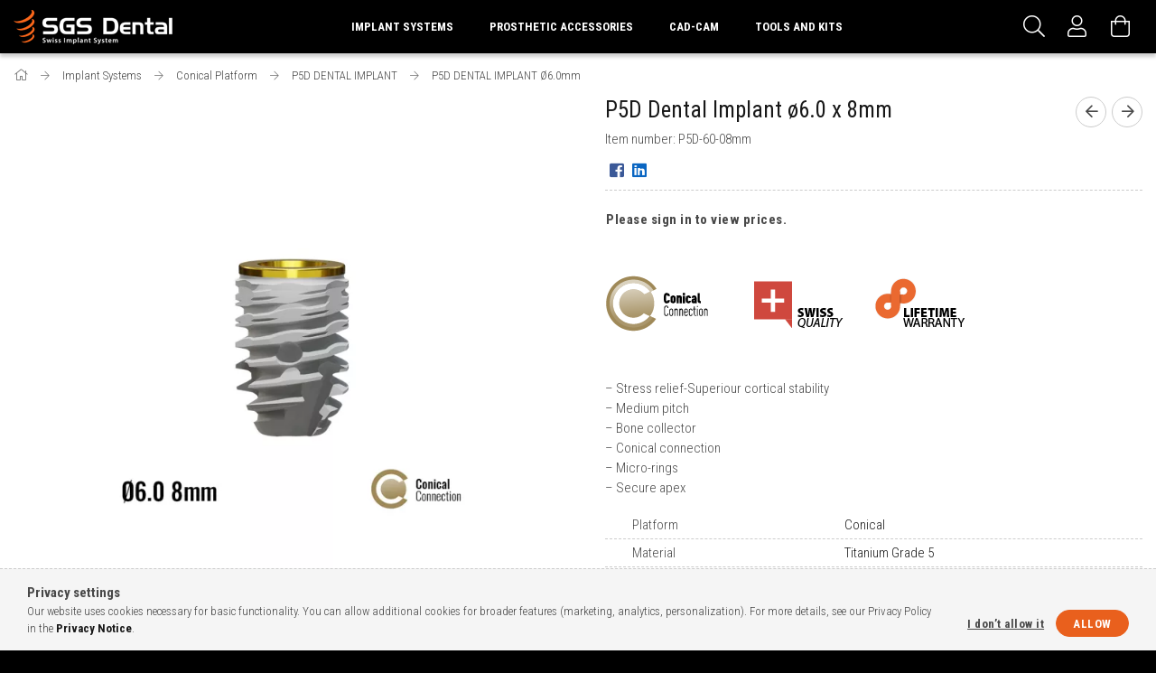

--- FILE ---
content_type: text/html; charset=UTF-8
request_url: https://shop.sgs-dental.com/P5D-Dental-Implant-o6-0-x-8mm
body_size: 20764
content:
<!DOCTYPE html>
<html lang="en">
<head>
    <meta content="width=device-width, initial-scale=1.0" name="viewport">
    <link rel="preload" href="https://shop.sgs-dental.com/!common_design/own/fonts/1700/customicons/custom-icons.woff2" as="font" type="font/woff2" crossorigin>
    <link rel="preload" href="https://shop.sgs-dental.com/!common_design/own/fonts/fontawesome-5.8.1/css/light.min.css" as="style">
    <link rel="stylesheet" href="https://shop.sgs-dental.com/!common_design/own/fonts/fontawesome-5.8.1/css/light.min.css" media="print" onload="this.media='all'">
    <noscript>
        <link rel="stylesheet" href="https://shop.sgs-dental.com/!common_design/own/fonts/fontawesome-5.8.1/css/light.min.css" />
    </noscript>
    <link rel="preconnect" href="https://fonts.gstatic.com">
    <link rel="preload" href="https://fonts.googleapis.com/css2?family=Roboto+Condensed:wght@300;400;700&display=swap&subset=latin-ext" as="style">
    <link rel="stylesheet" href="https://fonts.googleapis.com/css2?family=Roboto+Condensed:wght@300;400;700&display=swap&subset=latin-ext" media="print" onload="this.media='all'">
    <noscript>
        <link rel="stylesheet" href="https://fonts.googleapis.com/css2?family=Roboto+Condensed:wght@300;400;700&display=swap&subset=latin-ext">
    </noscript>
    <meta charset="utf-8">
<meta name="description" content="P5D Dental Implant ø6.0 x 8mm, – Stress relief-Superiour cortical stability – Medium pitch – Bone collector – Conical connection – Micro-rings – Secure apex, SG">
<meta name="robots" content="index, follow">
<meta http-equiv="X-UA-Compatible" content="IE=Edge">
<meta property="og:site_name" content="SGS Dental Online Shop" />
<meta property="og:title" content="P5D Dental Implant ø6.0 x 8mm - SGS Dental Online Shop">
<meta property="og:description" content="P5D Dental Implant ø6.0 x 8mm, – Stress relief-Superiour cortical stability – Medium pitch – Bone collector – Conical connection – Micro-rings – Secure apex, SG">
<meta property="og:type" content="product">
<meta property="og:url" content="https://shop.sgs-dental.com/P5D-Dental-Implant-o6-0-x-8mm">
<meta property="og:image" content="https://shop.sgs-dental.com/img/19879/P5D-60-08mm/P5D-60-08mm.webp">
<meta name="theme-color" content="#000000">
<meta name="msapplication-TileColor" content="#000000">
<meta name="mobile-web-app-capable" content="yes">
<meta name="apple-mobile-web-app-capable" content="yes">
<meta name="MobileOptimized" content="320">
<meta name="HandheldFriendly" content="true">

<title>P5D Dental Implant ø6.0 x 8mm - SGS Dental Online Shop</title>


<script>
var service_type="shop";
var shop_url_main="https://shop.sgs-dental.com";
var actual_lang="en";
var money_len="0";
var money_thousend=" ";
var money_dec=".";
var shop_id=19879;
var unas_design_url="https:"+"/"+"/"+"shop.sgs-dental.com"+"/"+"!common_design"+"/"+"base"+"/"+"001703"+"/";
var unas_design_code='001703';
var unas_base_design_code='1700';
var unas_design_ver=3;
var unas_design_subver=3;
var unas_shop_url='https://shop.sgs-dental.com';
var responsive="yes";
var price_nullcut_disable=1;
var config_plus=new Array();
config_plus['product_tooltip']=1;
config_plus['cart_redirect']=1;
config_plus['money_type']='€';
config_plus['money_type_display']='€';
var lang_text=new Array();

var UNAS = UNAS || {};
UNAS.shop={"base_url":'https://shop.sgs-dental.com',"domain":'shop.sgs-dental.com',"username":'sgs-test.unas.hu',"id":19879,"lang":'en',"currency_type":'€',"currency_code":'EUR',"currency_rate":'1',"currency_length":0,"base_currency_length":0,"canonical_url":'https://shop.sgs-dental.com/P5D-Dental-Implant-o6-0-x-8mm'};
UNAS.design={"code":'001703',"page":'artdet'};
UNAS.api_auth="90fbba4bf6768b7cc361126250000a26";
UNAS.customer={"email":'',"id":0,"group_id":0,"without_registration":0};
UNAS.shop["category_id"]="396212";
UNAS.shop["sku"]="P5D-60-08mm";
UNAS.shop["product_id"]="323007320";
UNAS.shop["only_private_customer_can_purchase"] = false;
 

UNAS.text = {
    "button_overlay_close": `Close`,
    "popup_window": `Popup window`,
    "list": `list`,
    "updating_in_progress": `Update in progress`,
    "updated": `Updated`,
    "is_opened": `open`,
    "is_closed": `Closed`,
    "deleted": `Deleted`,
    "consent_granted": `consent granted`,
    "consent_rejected": `consent denied`,
    "field_is_incorrect": `Invalid field`,
    "error_title": `Error!`,
    "product_variants": `product variants`,
    "product_added_to_cart": `The product has been added to your cart`,
    "product_added_to_cart_with_qty_problem": `Only [qty_added_to_cart] [qty_unit] of the product was added to the cart`,
    "product_removed_from_cart": `Item removed from cart`,
    "reg_title_name": `Name`,
    "reg_title_company_name": `Company name`,
    "number_of_items_in_cart": `Number of items in cart`,
    "cart_is_empty": `Your cart is empty`,
    "cart_updated": `Cart updated`
};


UNAS.text["delete_from_compare"]= `Remove from comparison`;
UNAS.text["comparison"]= `Compare`;

UNAS.text["delete_from_favourites"]= `Remove from favorites`;
UNAS.text["add_to_favourites"]= `Add to Favorites`;






window.lazySizesConfig=window.lazySizesConfig || {};
window.lazySizesConfig.loadMode=1;
window.lazySizesConfig.loadHidden=false;

window.dataLayer = window.dataLayer || [];
function gtag(){dataLayer.push(arguments)};
gtag('js', new Date());
</script>

<script src="https://shop.sgs-dental.com/!common_packages/jquery/jquery-3.2.1.js?mod_time=1682493229"></script>
<script src="https://shop.sgs-dental.com/!common_packages/jquery/plugins/migrate/migrate.js?mod_time=1682493229"></script>
<script src="https://shop.sgs-dental.com/!common_packages/jquery/plugins/tippy/popper-2.4.4.min.js?mod_time=1682493229"></script>
<script src="https://shop.sgs-dental.com/!common_packages/jquery/plugins/tippy/tippy-bundle.umd.min.js?mod_time=1682493229"></script>
<script src="https://shop.sgs-dental.com/!common_packages/jquery/plugins/autocomplete/autocomplete.js?mod_time=1751447086"></script>
<script src="https://shop.sgs-dental.com/!common_packages/jquery/plugins/cookie/cookie.js?mod_time=1682493229"></script>
<script src="https://shop.sgs-dental.com/!common_packages/jquery/plugins/tools/tools-1.2.7.js?mod_time=1682493229"></script>
<script src="https://shop.sgs-dental.com/!common_packages/jquery/plugins/lazysizes/lazysizes.min.js?mod_time=1682493229"></script>
<script src="https://shop.sgs-dental.com/!common_packages/jquery/own/shop_common/exploded/common.js?mod_time=1764831093"></script>
<script src="https://shop.sgs-dental.com/!common_packages/jquery/own/shop_common/exploded/common_overlay.js?mod_time=1759905183"></script>
<script src="https://shop.sgs-dental.com/!common_packages/jquery/own/shop_common/exploded/common_shop_popup.js?mod_time=1759905183"></script>
<script src="https://shop.sgs-dental.com/!common_packages/jquery/own/shop_common/exploded/common_start_checkout.js?mod_time=1752056244"></script>
<script src="https://shop.sgs-dental.com/!common_packages/jquery/own/shop_common/exploded/design_1500.js?mod_time=1725525526"></script>
<script src="https://shop.sgs-dental.com/!common_packages/jquery/own/shop_common/exploded/function_change_address_on_order_methods.js?mod_time=1752056244"></script>
<script src="https://shop.sgs-dental.com/!common_packages/jquery/own/shop_common/exploded/function_check_password.js?mod_time=1751447086"></script>
<script src="https://shop.sgs-dental.com/!common_packages/jquery/own/shop_common/exploded/function_check_zip.js?mod_time=1767692285"></script>
<script src="https://shop.sgs-dental.com/!common_packages/jquery/own/shop_common/exploded/function_compare.js?mod_time=1751447086"></script>
<script src="https://shop.sgs-dental.com/!common_packages/jquery/own/shop_common/exploded/function_customer_addresses.js?mod_time=1725525526"></script>
<script src="https://shop.sgs-dental.com/!common_packages/jquery/own/shop_common/exploded/function_delivery_point_select.js?mod_time=1751447086"></script>
<script src="https://shop.sgs-dental.com/!common_packages/jquery/own/shop_common/exploded/function_favourites.js?mod_time=1725525526"></script>
<script src="https://shop.sgs-dental.com/!common_packages/jquery/own/shop_common/exploded/function_infinite_scroll.js?mod_time=1759905183"></script>
<script src="https://shop.sgs-dental.com/!common_packages/jquery/own/shop_common/exploded/function_language_and_currency_change.js?mod_time=1751447086"></script>
<script src="https://shop.sgs-dental.com/!common_packages/jquery/own/shop_common/exploded/function_param_filter.js?mod_time=1764233414"></script>
<script src="https://shop.sgs-dental.com/!common_packages/jquery/own/shop_common/exploded/function_postsale.js?mod_time=1751447086"></script>
<script src="https://shop.sgs-dental.com/!common_packages/jquery/own/shop_common/exploded/function_product_print.js?mod_time=1725525526"></script>
<script src="https://shop.sgs-dental.com/!common_packages/jquery/own/shop_common/exploded/function_product_subscription.js?mod_time=1751447086"></script>
<script src="https://shop.sgs-dental.com/!common_packages/jquery/own/shop_common/exploded/function_recommend.js?mod_time=1751447086"></script>
<script src="https://shop.sgs-dental.com/!common_packages/jquery/own/shop_common/exploded/function_saved_cards.js?mod_time=1751447086"></script>
<script src="https://shop.sgs-dental.com/!common_packages/jquery/own/shop_common/exploded/function_saved_filter_delete.js?mod_time=1751447086"></script>
<script src="https://shop.sgs-dental.com/!common_packages/jquery/own/shop_common/exploded/function_search_smart_placeholder.js?mod_time=1751447086"></script>
<script src="https://shop.sgs-dental.com/!common_packages/jquery/own/shop_common/exploded/function_vote.js?mod_time=1725525526"></script>
<script src="https://shop.sgs-dental.com/!common_packages/jquery/own/shop_common/exploded/page_cart.js?mod_time=1767791926"></script>
<script src="https://shop.sgs-dental.com/!common_packages/jquery/own/shop_common/exploded/page_customer_addresses.js?mod_time=1768291152"></script>
<script src="https://shop.sgs-dental.com/!common_packages/jquery/own/shop_common/exploded/page_order_checkout.js?mod_time=1725525526"></script>
<script src="https://shop.sgs-dental.com/!common_packages/jquery/own/shop_common/exploded/page_order_details.js?mod_time=1725525526"></script>
<script src="https://shop.sgs-dental.com/!common_packages/jquery/own/shop_common/exploded/page_order_methods.js?mod_time=1760086915"></script>
<script src="https://shop.sgs-dental.com/!common_packages/jquery/own/shop_common/exploded/page_order_return.js?mod_time=1725525526"></script>
<script src="https://shop.sgs-dental.com/!common_packages/jquery/own/shop_common/exploded/page_order_send.js?mod_time=1725525526"></script>
<script src="https://shop.sgs-dental.com/!common_packages/jquery/own/shop_common/exploded/page_order_subscriptions.js?mod_time=1751447086"></script>
<script src="https://shop.sgs-dental.com/!common_packages/jquery/own/shop_common/exploded/page_order_verification.js?mod_time=1752056244"></script>
<script src="https://shop.sgs-dental.com/!common_packages/jquery/own/shop_common/exploded/page_product_details.js?mod_time=1751447086"></script>
<script src="https://shop.sgs-dental.com/!common_packages/jquery/own/shop_common/exploded/page_product_list.js?mod_time=1725525526"></script>
<script src="https://shop.sgs-dental.com/!common_packages/jquery/own/shop_common/exploded/page_product_reviews.js?mod_time=1751447086"></script>
<script src="https://shop.sgs-dental.com/!common_packages/jquery/own/shop_common/exploded/page_reg.js?mod_time=1759905183"></script>
<script src="https://shop.sgs-dental.com/!common_packages/jquery/plugins/hoverintent/hoverintent.js?mod_time=1682493229"></script>
<script src="https://shop.sgs-dental.com/!common_packages/jquery/own/shop_tooltip/shop_tooltip.js?mod_time=1759905183"></script>
<script src="https://shop.sgs-dental.com/!common_packages/jquery/plugins/responsive_menu/responsive_menu-unas.js?mod_time=1682493229"></script>
<script src="https://shop.sgs-dental.com/!common_packages/jquery/plugins/slick/slick.min.js?mod_time=1682493229"></script>
<script src="https://shop.sgs-dental.com/!common_design/base/001700/main.js?mod_time=1751447087"></script>
<script src="https://shop.sgs-dental.com/!common_packages/jquery/plugins/photoswipe/photoswipe.min.js?mod_time=1682493229"></script>
<script src="https://shop.sgs-dental.com/!common_packages/jquery/plugins/photoswipe/photoswipe-ui-default.min.js?mod_time=1682493229"></script>

<link href="https://shop.sgs-dental.com/temp/shop_19879_d0ce18d8744d602d6e7232844c6952c5.css?mod_time=1769088097" rel="stylesheet" type="text/css">

<link href="https://shop.sgs-dental.com/P5D-Dental-Implant-o6-0-x-8mm" rel="canonical">
<link id="favicon-16x16" rel="icon" type="image/png" href="https://shop.sgs-dental.com/shop_ordered/19879/pic/16X16.png" sizes="16x16">
<link id="favicon-32x32" rel="icon" type="image/png" href="https://shop.sgs-dental.com/shop_ordered/19879/pic/32X32.png" sizes="32x32">
<link id="favicon-96x96" rel="icon" type="image/png" href="https://shop.sgs-dental.com/shop_ordered/19879/pic/96X96.png" sizes="96x96">
<link id="favicon-192x192" rel="icon" type="image/png" href="https://shop.sgs-dental.com/shop_ordered/19879/pic/192X192.png" sizes="192x192">
<link href="https://shop.sgs-dental.com/shop_ordered/19879/design_pic/favicon.ico" rel="shortcut icon">
<script>
        var google_consent=1;
    
        gtag('consent', 'default', {
           'ad_storage': 'denied',
           'ad_user_data': 'denied',
           'ad_personalization': 'denied',
           'analytics_storage': 'denied',
           'functionality_storage': 'denied',
           'personalization_storage': 'denied',
           'security_storage': 'granted'
        });

    
        gtag('consent', 'update', {
           'ad_storage': 'denied',
           'ad_user_data': 'denied',
           'ad_personalization': 'denied',
           'analytics_storage': 'denied',
           'functionality_storage': 'denied',
           'personalization_storage': 'denied',
           'security_storage': 'granted'
        });

        </script>
    <script async src="https://www.googletagmanager.com/gtag/js?id=G-WS1PXWJWVY"></script>    <script>
    gtag('config', 'G-WS1PXWJWVY');

        </script>
        <script>
    var google_analytics=1;

                gtag('event', 'view_item', {
              "currency": "EUR",
              "value": '0',
              "items": [
                  {
                      "item_id": "P5D-60-08mm",
                      "item_name": "P5D Dental Implant ø6.0 x 8mm",
                      "item_category": "Implant Systems/Conical Platform/P5D DENTAL IMPLANT /P5D DENTAL IMPLANT Ø6.0mm ",
                      "price": '0'
                  }
              ],
              'non_interaction': true
            });
               </script>
       <script>
        var google_ads=1;

                gtag('event','remarketing', {
            'ecomm_pagetype': 'product',
            'ecomm_prodid': ["P5D-60-08mm"]        });
            </script>
    
    
    
</head>

<body class='design_ver3 design_subver1 design_subver2 design_subver3' id="ud_shop_artdet">
    <div id="fb-root"></div>
    <script>
        window.fbAsyncInit = function() {
            FB.init({
                xfbml            : true,
                version          : 'v22.0'
            });
        };
    </script>
    <script async defer crossorigin="anonymous" src="https://connect.facebook.net/en_US/sdk.js"></script>
    <div id="image_to_cart" style="display:none; position:absolute; z-index:100000;"></div>
<div class="overlay_common overlay_warning" id="overlay_cart_add"></div>
<script>$(document).ready(function(){ overlay_init("cart_add",{"onBeforeLoad":false}); });</script>
<div id="overlay_login_outer"></div>	
	<script>
	$(document).ready(function(){
	    var login_redir_init="";

		$("#overlay_login_outer").overlay({
			onBeforeLoad: function() {
                var login_redir_temp=login_redir_init;
                if (login_redir_act!="") {
                    login_redir_temp=login_redir_act;
                    login_redir_act="";
                }

									$.ajax({
						type: "GET",
						async: true,
						url: "https://shop.sgs-dental.com/shop_ajax/ajax_popup_login.php",
						data: {
							shop_id:"19879",
							lang_master:"en",
                            login_redir:login_redir_temp,
							explicit:"ok",
							get_ajax:"1"
						},
						success: function(data){
							$("#overlay_login_outer").html(data);
							if (unas_design_ver >= 5) $("#overlay_login_outer").modal('show');
							$('#overlay_login1 input[name=shop_pass_login]').keypress(function(e) {
								var code = e.keyCode ? e.keyCode : e.which;
								if(code.toString() == 13) {		
									document.form_login_overlay.submit();		
								}	
							});	
						}
					});
								},
			top: 50,
			mask: {
	color: "#000000",
	loadSpeed: 200,
	maskId: "exposeMaskOverlay",
	opacity: 0.7
},
			closeOnClick: (config_plus['overlay_close_on_click_forced'] === 1),
			onClose: function(event, overlayIndex) {
				$("#login_redir").val("");
			},
			load: false
		});
		
			});
	function overlay_login() {
		$(document).ready(function(){
			$("#overlay_login_outer").overlay().load();
		});
	}
	function overlay_login_remind() {
        if (unas_design_ver >= 5) {
            $("#overlay_remind").overlay().load();
        } else {
            $(document).ready(function () {
                $("#overlay_login_outer").overlay().close();
                setTimeout('$("#overlay_remind").overlay().load();', 250);
            });
        }
	}

    var login_redir_act="";
    function overlay_login_redir(redir) {
        login_redir_act=redir;
        $("#overlay_login_outer").overlay().load();
    }
	</script>  
	<div class="overlay_common overlay_info" id="overlay_remind"></div>
<script>$(document).ready(function(){ overlay_init("remind",[]); });</script>

	<script>
    	function overlay_login_error_remind() {
		$(document).ready(function(){
			load_login=0;
			$("#overlay_error").overlay().close();
			setTimeout('$("#overlay_remind").overlay().load();', 250);	
		});
	}
	</script>  
	<div class="overlay_common overlay_info" id="overlay_newsletter"></div>
<script>$(document).ready(function(){ overlay_init("newsletter",[]); });</script>

<script>
function overlay_newsletter() {
    $(document).ready(function(){
        $("#overlay_newsletter").overlay().load();
    });
}
</script>
<div class="overlay_common overlay_error" id="overlay_script"></div>
<script>$(document).ready(function(){ overlay_init("script",[]); });</script>
    <script>
    $(document).ready(function() {
        $.ajax({
            type: "GET",
            url: "https://shop.sgs-dental.com/shop_ajax/ajax_stat.php",
            data: {master_shop_id:"19879",get_ajax:"1"}
        });
    });
    </script>
    

<div id="container" class="page_shop_artdet_P5D_60_08mm page-nobox"> 
	

    <header class="header js-header">
        <div class="header-container container usn">
            <div class="header-inner d-flex no-gutters align-items-center justify-content-between">
                


        <div id="header_logo" class="js-element col-auto pr-3 flex-shrink-1 header-logo" data-element-name="header_logo">
                <div class="header_logo__element-1">
                        <div class="header_logo__img-outer">
                                <a href="https://shop.sgs-dental.com/">
                                    <picture class="header_logo__img-wrapper">
                                                <source width="176" height="38" media="(max-width: 479.8px)"
                                srcset="https://shop.sgs-dental.com/!common_design/custom/sgs-test.unas.hu/element/layout_en_header_logo-200x50_1_medium.png?time=1683032718 1x, https://shop.sgs-dental.com/!common_design/custom/sgs-test.unas.hu/element/layout_en_header_logo-200x50_1_medium_retina.png?time=1683032718 2x"
                        >
                                                                        <source width="176" height="38" media="(max-width: 767.8px)"
                                srcset="https://shop.sgs-dental.com/!common_design/custom/sgs-test.unas.hu/element/layout_en_header_logo-200x50_1_medium.png?time=1683032718 1x, https://shop.sgs-dental.com/!common_design/custom/sgs-test.unas.hu/element/layout_en_header_logo-200x50_1_medium_retina.png?time=1683032718 2x"
                        >
                                                                        <source width="176" height="38" media="(max-width: 1023.8px)"
                                srcset="https://shop.sgs-dental.com/!common_design/custom/sgs-test.unas.hu/element/layout_en_header_logo-200x50_1_large.png?time=1683032718 1x, https://shop.sgs-dental.com/!common_design/custom/sgs-test.unas.hu/element/layout_en_header_logo-200x50_1_large_retina.png?time=1683032718 2x"
                        >
                                                <source media="(min-width: 1024px)" srcset="https://shop.sgs-dental.com/!common_design/custom/sgs-test.unas.hu/element/layout_en_header_logo-200x50_1_default.png?time=1683032718 1x, https://shop.sgs-dental.com/!common_design/custom/sgs-test.unas.hu/element/layout_en_header_logo-200x50_1_default_retina.png?time=1683032718 2x">
                        <img width="176" height="38"
                            class="header_logo__img" fetchpriority="high"  src="https://shop.sgs-dental.com/!common_design/custom/sgs-test.unas.hu/element/layout_en_header_logo-200x50_1_default.png?time=1683032718"
                            srcset="https://shop.sgs-dental.com/!common_design/custom/sgs-test.unas.hu/element/layout_en_header_logo-200x50_1_default.png?time=1683032718 1x, https://shop.sgs-dental.com/!common_design/custom/sgs-test.unas.hu/element/layout_en_header_logo-200x50_1_default_retina.png?time=1683032718 2x"
                            alt="SGS Dental Online Shop"
                        >
                    </picture>
                                </a>
                            </div>
                    </div>
            </div>
    
                <div class="col header-menus px-4 align-self-stretch d-none d-xl-block">
                    <div class="main-menu h-100 text-center">
                        <ul class="main-menu__list d-xl-inline-flex align-items-center h-100">
                            




    <li class='cat-box__item cat-box__item-level-0 has-item js-cat-menu-794563  cat-dropdown--wide'>
        <a class='cat-box__name' href='https://shop.sgs-dental.com/sct/794563/Implant-Systems'
            >
           <div class="cat-box__name-text line-clamp--3-12">Implant Systems</div>
        </a>
    

        <div class="cat-box__level-0 drop-shadow-b no-gutters ">
            
                <div class="col row cat-box__inner-levels">
                    
<div class="cat-box__level-1 mb-4">
    <a class="cat-box__level-1-name d-block line-height-12 js-cat-menu-920618" href="https://shop.sgs-dental.com/sct/920618/Conical-Platform">
        Conical Platform

        
    </a>
    
        



<div class="cat-box__level-2 pt-2">

    
        <a class="cat-box__level-2-name line-height-12 d-block js-cat-menu-514561" href="https://shop.sgs-dental.com/sct/514561/P5D-DENTAL-IMPLANT">P5D DENTAL IMPLANT </a>
    
        <a class="cat-box__level-2-name line-height-12 d-block js-cat-menu-598937" href="https://shop.sgs-dental.com/sct/598937/P5G-DENTAL-IMPLANT">P5G DENTAL IMPLANT </a>
    
        <a class="cat-box__level-2-name line-height-12 d-block js-cat-menu-923738" href="https://shop.sgs-dental.com/sct/923738/P1D-DENTAL-IMPLANT">P1D DENTAL IMPLANT </a>
    
        <a class="cat-box__level-2-name line-height-12 d-block js-cat-menu-183950" href="https://shop.sgs-dental.com/sct/183950/P7D-DENTAL-IMPLANT">P7D DENTAL IMPLANT </a>
    

    

</div>

    
</div>

<div class="cat-box__level-1 mb-4">
    <a class="cat-box__level-1-name d-block line-height-12 js-cat-menu-364745" href="https://shop.sgs-dental.com/sct/364745/Narrow-Conical-Platform">
        Narrow Conical Platform

        
    </a>
    
        



<div class="cat-box__level-2 pt-2">

    
        <a class="cat-box__level-2-name line-height-12 d-block js-cat-menu-650008" href="https://shop.sgs-dental.com/sct/650008/P7N-DENTAL-IMPLANT">P7N DENTAL IMPLANT</a>
    

    

</div>

    
</div>

<div class="cat-box__level-1 mb-4">
    <a class="cat-box__level-1-name d-block line-height-12 js-cat-menu-458747" href="https://shop.sgs-dental.com/sct/458747/One-Piece">
        One-Piece

        
    </a>
    
        



<div class="cat-box__level-2 pt-2">

    
        <a class="cat-box__level-2-name line-height-12 d-block js-cat-menu-824501" href="https://shop.sgs-dental.com/sct/824501/P7S-Dental-Implant">P7S Dental Implant</a>
    
        <a class="cat-box__level-2-name line-height-12 d-block js-cat-menu-271961" href="https://shop.sgs-dental.com/sct/271961/P9S-Dental-Implant">P9S Dental Implant</a>
    

    

</div>

    
</div>

<div class="cat-box__level-1 mb-4">
    <a class="cat-box__level-1-name d-block line-height-12 js-cat-menu-252196" href="https://shop.sgs-dental.com/sct/252196/Internal-Hexagon">
        Internal Hexagon

        
    </a>
    
        



<div class="cat-box__level-2 pt-2">

    
        <a class="cat-box__level-2-name line-height-12 d-block js-cat-menu-410188" href="https://shop.sgs-dental.com/sct/410188/P1-DENTAL-IMPLANT">P1 DENTAL IMPLANT </a>
    
        <a class="cat-box__level-2-name line-height-12 d-block js-cat-menu-242237" href="https://shop.sgs-dental.com/sct/242237/P7-DENTAL-IMPLANT">P7 DENTAL IMPLANT </a>
    

    

</div>

    
</div>

                </div>
                
            

            
        </div>

    
    </li>

    <li class='cat-box__item cat-box__item-level-0 has-item js-cat-menu-308250  cat-dropdown--wide'>
        <a class='cat-box__name' href='https://shop.sgs-dental.com/sct/308250/Prosthetic-Accessories'
            >
           <div class="cat-box__name-text line-clamp--3-12">Prosthetic Accessories</div>
        </a>
    

        <div class="cat-box__level-0 drop-shadow-b no-gutters ">
            
                <div class="col row cat-box__inner-levels">
                    
<div class="cat-box__level-1 mb-4">
    <a class="cat-box__level-1-name d-block line-height-12 js-cat-menu-916042" href="https://shop.sgs-dental.com/sct/916042/Conical-Platform">
        Conical Platform

        
    </a>
    
        



<div class="cat-box__level-2 pt-2">

    
        <a class="cat-box__level-2-name line-height-12 d-block js-cat-menu-927915" href="https://shop.sgs-dental.com/spl/927915/Checking-Kit">Checking Kit</a>
    
        <a class="cat-box__level-2-name line-height-12 d-block js-cat-menu-176896" href="https://shop.sgs-dental.com/sct/176896/Healing-Caps">Healing Caps</a>
    
        <a class="cat-box__level-2-name line-height-12 d-block js-cat-menu-825388" href="https://shop.sgs-dental.com/sct/825388/Transfers">Transfers</a>
    
        <a class="cat-box__level-2-name line-height-12 d-block js-cat-menu-971948" href="https://shop.sgs-dental.com/spl/971948/Analogs">Analogs</a>
    
        <a class="cat-box__level-2-name line-height-12 d-block js-cat-menu-543021" href="https://shop.sgs-dental.com/spl/543021/Immediate-Loading">Immediate Loading</a>
    

    
        <a class="cat-box__more-btn text-muted btn--text d-block icon--a-chevron-right icon--sm" href="https://shop.sgs-dental.com/sct/916042/Conical-Platform">More</a>
    

</div>

    
</div>

<div class="cat-box__level-1 mb-4">
    <a class="cat-box__level-1-name d-block line-height-12 js-cat-menu-510786" href="https://shop.sgs-dental.com/sct/510786/Narrow-Conical-Platform">
        Narrow Conical Platform

        
    </a>
    
        



<div class="cat-box__level-2 pt-2">

    
        <a class="cat-box__level-2-name line-height-12 d-block js-cat-menu-153128" href="https://shop.sgs-dental.com/spl/153128/Checking-Kit">Checking Kit</a>
    
        <a class="cat-box__level-2-name line-height-12 d-block js-cat-menu-626881" href="https://shop.sgs-dental.com/spl/626881/Healing-Caps">Healing Caps</a>
    
        <a class="cat-box__level-2-name line-height-12 d-block js-cat-menu-858399" href="https://shop.sgs-dental.com/sct/858399/Transfers">Transfers</a>
    
        <a class="cat-box__level-2-name line-height-12 d-block js-cat-menu-698412" href="https://shop.sgs-dental.com/spl/698412/Analogs">Analogs</a>
    
        <a class="cat-box__level-2-name line-height-12 d-block js-cat-menu-977921" href="https://shop.sgs-dental.com/spl/977921/Immediate-Loading">Immediate Loading</a>
    

    
        <a class="cat-box__more-btn text-muted btn--text d-block icon--a-chevron-right icon--sm" href="https://shop.sgs-dental.com/sct/510786/Narrow-Conical-Platform">More</a>
    

</div>

    
</div>

<div class="cat-box__level-1 mb-4">
    <a class="cat-box__level-1-name d-block line-height-12 js-cat-menu-593759" href="https://shop.sgs-dental.com/sct/593759/Internal-Hexagon">
        Internal Hexagon

        
    </a>
    
        



<div class="cat-box__level-2 pt-2">

    
        <a class="cat-box__level-2-name line-height-12 d-block js-cat-menu-684917" href="https://shop.sgs-dental.com/spl/684917/Checking-Kit">Checking Kit</a>
    
        <a class="cat-box__level-2-name line-height-12 d-block js-cat-menu-234292" href="https://shop.sgs-dental.com/spl/234292/Healing-caps">Healing caps</a>
    
        <a class="cat-box__level-2-name line-height-12 d-block js-cat-menu-432920" href="https://shop.sgs-dental.com/sct/432920/Transfers">Transfers</a>
    
        <a class="cat-box__level-2-name line-height-12 d-block js-cat-menu-833937" href="https://shop.sgs-dental.com/spl/833937/Analogs">Analogs</a>
    
        <a class="cat-box__level-2-name line-height-12 d-block js-cat-menu-426292" href="https://shop.sgs-dental.com/spl/426292/Immediate-Loading">Immediate Loading</a>
    

    
        <a class="cat-box__more-btn text-muted btn--text d-block icon--a-chevron-right icon--sm" href="https://shop.sgs-dental.com/sct/593759/Internal-Hexagon">More</a>
    

</div>

    
</div>

<div class="cat-box__level-1 mb-4">
    <a class="cat-box__level-1-name d-block line-height-12 js-cat-menu-347148" href="https://shop.sgs-dental.com/sct/347148/One-Piece">
        One-Piece

        
    </a>
    
        



<div class="cat-box__level-2 pt-2">

    
        <a class="cat-box__level-2-name line-height-12 d-block js-cat-menu-620594" href="https://shop.sgs-dental.com/spl/620594/Healing-Caps">Healing Caps</a>
    
        <a class="cat-box__level-2-name line-height-12 d-block js-cat-menu-383355" href="https://shop.sgs-dental.com/spl/383355/Transfers">Transfers</a>
    
        <a class="cat-box__level-2-name line-height-12 d-block js-cat-menu-466874" href="https://shop.sgs-dental.com/spl/466874/Analogs">Analogs</a>
    
        <a class="cat-box__level-2-name line-height-12 d-block js-cat-menu-557759" href="https://shop.sgs-dental.com/spl/557759/Abutments">Abutments</a>
    

    

</div>

    
</div>

                </div>
                
            

            
        </div>

    
    </li>

    <li class='cat-box__item cat-box__item-level-0 has-item js-cat-menu-395885  cat-dropdown--narrow'>
        <a class='cat-box__name' href='https://shop.sgs-dental.com/sct/395885/CAD-CAM'
            >
           <div class="cat-box__name-text line-clamp--3-12">CAD-CAM</div>
        </a>
    

        <div class="cat-box__level-0 drop-shadow-b no-gutters ">
            

            
                <div class="col cat-box__inner-levels h-100 d-flex flex-column position-relative">
                    
<div class="cat-box__level-1 mb-4">
    <a class="cat-box__level-1-name d-block line-height-12 js-cat-menu-399174" href="https://shop.sgs-dental.com/spl/399174/Conical-Platform-P1D-P7D-P5D-P5G">
        Conical Platform (P1D, P7D, P5D, P5G)

        
    </a>
    
</div>

<div class="cat-box__level-1 mb-4">
    <a class="cat-box__level-1-name d-block line-height-12 js-cat-menu-944128" href="https://shop.sgs-dental.com/spl/944128/Narrow-Conical-Platform-P7N">
        Narrow Conical Platform (P7N)

        
    </a>
    
</div>

<div class="cat-box__level-1 mb-4">
    <a class="cat-box__level-1-name d-block line-height-12 js-cat-menu-335056" href="https://shop.sgs-dental.com/spl/335056/Internal-Hexagon-Platform-P1-P7">
        Internal Hexagon Platform (P1, P7)

        
    </a>
    
</div>

<div class="cat-box__level-1 mb-4">
    <a class="cat-box__level-1-name d-block line-height-12 js-cat-menu-168438" href="https://shop.sgs-dental.com/spl/168438/Multi-Unit-S6-S7">
        Multi-Unit (S6-S7)

        
    </a>
    
</div>

<div class="cat-box__level-1 mb-4">
    <a class="cat-box__level-1-name d-block line-height-12 js-cat-menu-635907" href="https://shop.sgs-dental.com/spl/635907/The-One-Multi-Unit-S16S-S17S">
        The-One Multi-Unit (S16S-S17S)

        
    </a>
    
</div>

                </div>

                
            
        </div>

    
    </li>

    <li class='cat-box__item cat-box__item-level-0 has-item js-cat-menu-579831  cat-dropdown--narrow'>
        <a class='cat-box__name' href='https://shop.sgs-dental.com/sct/579831/Tools-and-Kits'
            >
           <div class="cat-box__name-text line-clamp--3-12">Tools and Kits</div>
        </a>
    

        <div class="cat-box__level-0 drop-shadow-b no-gutters ">
            

            
                <div class="col cat-box__inner-levels h-100 d-flex flex-column position-relative">
                    
<div class="cat-box__level-1 mb-4">
    <a class="cat-box__level-1-name d-block line-height-12 js-cat-menu-221384" href="https://shop.sgs-dental.com/spl/221384/Instrument-tools-and-drivers">
        Instrument tools and drivers

        
    </a>
    
</div>

<div class="cat-box__level-1 mb-4">
    <a class="cat-box__level-1-name d-block line-height-12 js-cat-menu-752656" href="https://shop.sgs-dental.com/spl/752656/Prosthetic-tools-for-the-abutments">
        Prosthetic tools for the abutments

        
    </a>
    
</div>

<div class="cat-box__level-1 mb-4">
    <a class="cat-box__level-1-name d-block line-height-12 js-cat-menu-846505" href="https://shop.sgs-dental.com/spl/846505/Drills">
        Drills

        
    </a>
    
</div>

<div class="cat-box__level-1 mb-4">
    <a class="cat-box__level-1-name d-block line-height-12 js-cat-menu-510285" href="https://shop.sgs-dental.com/spl/510285/Tool-Kits">
        Tool Kits

        
    </a>
    
</div>

<div class="cat-box__level-1 mb-4">
    <a class="cat-box__level-1-name d-block line-height-12 js-cat-menu-836627" href="https://shop.sgs-dental.com/Intraoral-Scanner">
        Intraoral Scanner

        
    </a>
    
</div>

                </div>

                
            
        </div>

    
    </li>


                            
                        </ul>
                    </div>
                </div>
                <div class="col-auto header-buttons align-self-stretch d-flex no-gutters justify-content-end align-items-center ml-auto">
                    <div class="cat-box js-dropdown-container d-flex align-items-center align-self-stretch">
                        <button class="cat-box__btn cat-box__btn--mobile header-btn js-dropdown--btn dropdown--btn d-xl-none" aria-label="hamburger menu">
                            <span class="cat-box__btn-icon header-icon"><span></span><span></span><span></span><span></span></span>
                        </button>
                        <div class="cat-box__dropdown dropdown--content js-dropdown--content">
                            <div class="cat-box--mobile h-100">
                                <div id="responsive_cat_menu"><div id="responsive_cat_menu_content"><script>var responsive_menu='$(\'#responsive_cat_menu ul\').responsive_menu({ajax_type: "GET",ajax_param_str: "cat_key|aktcat",ajax_url: "https://shop.sgs-dental.com/shop_ajax/ajax_box_cat.php",ajax_data: "master_shop_id=19879&lang_master=en&get_ajax=1&type=responsive_call&box_var_name=shop_cat&box_var_already=no&box_var_responsive=yes&box_var_scroll_top=no&box_var_section=content&box_var_highlight=yes&box_var_type=normal&box_var_multilevel_id=responsive_cat_menu",menu_id: "responsive_cat_menu",scroll_top: "no"});'; </script><div class="responsive_menu"><div class="responsive_menu_nav"><div class="responsive_menu_navtop"><div class="responsive_menu_back "></div><div class="responsive_menu_title ">&nbsp;</div><div class="responsive_menu_close "></div></div><div class="responsive_menu_navbottom"></div></div><div class="responsive_menu_content"><ul style="display:none;"><li class="active_menu"><div class="next_level_arrow"></div><span class="ajax_param">794563|396212</span><a href="https://shop.sgs-dental.com/sct/794563/Implant-Systems" class="text_small has_child resp_clickable" onclick="return false;">Implant Systems</a></li><li><div class="next_level_arrow"></div><span class="ajax_param">308250|396212</span><a href="https://shop.sgs-dental.com/sct/308250/Prosthetic-Accessories" class="text_small has_child resp_clickable" onclick="return false;">Prosthetic Accessories</a></li><li><div class="next_level_arrow"></div><span class="ajax_param">395885|396212</span><a href="https://shop.sgs-dental.com/sct/395885/CAD-CAM" class="text_small has_child resp_clickable" onclick="return false;">CAD-CAM</a></li><li><div class="next_level_arrow"></div><span class="ajax_param">579831|396212</span><a href="https://shop.sgs-dental.com/sct/579831/Tools-and-Kits" class="text_small has_child resp_clickable" onclick="return false;">Tools and Kits</a></li></ul></div></div></div></div>
                            </div>
                        </div>
                    </div>
                    <div class="search js-dropdown-container d-flex align-items-center align-self-stretch browser-is-chrome">
    <button class="search__btn header-btn js-dropdown--btn dropdown--btn" aria-label="Search">
        <span class="search__icon icon--search header-icon"></span>
    </button>
    <div class="search__content-wrap js-dropdown--content dropdown--content">
        <div id="box_search_content" class="position-relative">
            <form name="form_include_search" id="form_include_search" action="https://shop.sgs-dental.com/shop_search.php" method="get">
                <input data-stay-visible-breakpoint="10000" name="search" id="box_search_input" value=""
                       type="text" pattern=".{3,100}" maxlength="100" class="text_small ac_input js-search-input"
                       title="Please enter a longer search term." placeholder="Search"
                       autocomplete="off" required
                >
                <div class="search__search-btn-outer">
                    <button class="search__search-btn btn--text text-center icon--arrow-right" type="submit" title="Search"></button>
                </div>
                <div class="search__loading">
                    <div class="loading-spinner--small"></div>
                </div>
            </form>
            <div class="ac_results"></div>
        </div>
    </div>
</div>
<script>
    $(document).ready(function(){
        $(document).on('smartSearchInputLoseFocus', function(){
            if ($('.js-search-smart-autocomplete').length>0) {
                setTimeout(function () {
                    let height = $(window).height() - ($('.js-search-smart-autocomplete').offset().top - $(window).scrollTop()) - 20;
                    $('.search-smart-autocomplete').css('max-height', height + 'px');
                }, 300);
            }
        });
    });
</script>


                    


    
        <div class="profile js-dropdown-container d-flex align-items-center align-self-stretch">
            <button class="profile__btn header-btn js-profile-btn js-dropdown--btn dropdown--btn" aria-label="Profile" id="profile__btn">
                <span class="profile__btn-icon header-icon icon--head"></span>
            </button>
            

            
                <div class="profile__dropdown dropdown--content dropdown--content-r js-dropdown--content">
                    

                    

                        <form name="form_login" action="https://shop.sgs-dental.com/shop_logincheck.php" method="post"><input name="file_back" type="hidden" value="/P5D-Dental-Implant-o6-0-x-8mm"><input type="hidden" name="login_redir" value="" id="login_redir">
                        <div class="login-box__form-inner border-bottom py-3 px-4">
                             <input name="shop_user_login" id="shop_user_login" type="text" maxlength="100" class="mb-3" placeholder="Email" autocapitalize="off">
                             <input name="shop_pass_login" id="shop_pass_login" type="password" maxlength="100" class="mb-3" placeholder="Password" autocapitalize="off">

                            <div class="login-box__login-buttons d-flex mb-3">
                                

                                
                                <button class="flex-grow-1 btn btn--primary" type="submit">Sign in</button>
                            </div>
                        </div>
                        </form>

                        <div class="login-box__other-buttons pt-4 px-4">
                            
                            <div class="btn-wrap">
                                <button type="button" class="login-box__remind-btn btn--link" onclick="overlay_login_remind()">I forgot my password</button>
                            </div>
                            
                            <div class="btn-wrap">
                                <a class="login-box__reg-btn btn btn--link" href="https://shop.sgs-dental.com/shop_reg.php?no_reg=0">Sign Up</a>
                            </div>
                        </div>
                    
				</div>
            
        </div>
    

                    


    <div id='box_cart_content' class='cart d-flex align-items-center align-self-stretch js-dropdown-container'>



<button class="cart-box__btn header-btn js-dropdown--btn dropdown--btn" aria-label="View cart">
    <span class="cart-box__btn-icon header-icon icon--cart">
        
    </span>
</button>
<div class='dropdown--content dropdown--content-r js-dropdown--content cart-box__dropdown'>

    

    
        <div class="cart-box__empty">
            
                <span class="cart-box__empty-text">Your cart is empty.</span>
            

            

            <a class="cart-box__jump-to-products-btn btn--link color--primary" href="https://shop.sgs-dental.com/sct/0/">Click here to purchase!</a>

            
        </div>
    
</div>





</div>


                    <div class="lang-and-cur js-lang-and-cur js-dropdown-container align-items-center align-self-stretch">
                        <button class="lang-and-cur__btn header-btn js-dropdown--btn dropdown--btn" aria-label="Change language Change currency">
                            <span class="lang-and-cur__btn-icon icon--globe header-icon"></span>
                        </button>
                        <div class="lang-and-cur__dropdown dropdown--content dropdown--content-r js-dropdown--content text-center">
                            <div class="lang">
                                <div class="lang__content py-3"></div>
                            </div>
                            <div class="currency">
                                <div class="currency__content pt-3"></div>
                            </div>
                        </div>
                    </div>
                </div>
            </div>
        </div>
    </header>

    <main class="content container py-3 py-sm-4 js-content">
        <div class='main__breadcrumb'><div id='breadcrumb'><div class="breadcrumb">
    <span class="breadcrumb__item breadcrumb__home is-clickable ">
        
        <a href="https://shop.sgs-dental.com/sct/0/" class="breadcrumb-link breadcrumb-home-link" title="Main Category">
        
            <span class='breadcrumb__text'>Main Category</span>
        
        </a>
        
    </span>
    
        <span class="breadcrumb__item">
            
            <a href="https://shop.sgs-dental.com/sct/794563/Implant-Systems" class="breadcrumb-link">
                <span class="breadcrumb__text">Implant Systems</span>
            </a>
            

            

            <script>
                    $("document").ready(function(){
                        $(".js-cat-menu-794563").addClass("is-selected");
                    });
                </script>
        </span>
    
        <span class="breadcrumb__item">
            
            <a href="https://shop.sgs-dental.com/sct/920618/Conical-Platform" class="breadcrumb-link">
                <span class="breadcrumb__text">Conical Platform</span>
            </a>
            

            

            <script>
                    $("document").ready(function(){
                        $(".js-cat-menu-920618").addClass("is-selected");
                    });
                </script>
        </span>
    
        <span class="breadcrumb__item">
            
            <a href="https://shop.sgs-dental.com/sct/514561/P5D-DENTAL-IMPLANT" class="breadcrumb-link">
                <span class="breadcrumb__text">P5D DENTAL IMPLANT </span>
            </a>
            

            

            <script>
                    $("document").ready(function(){
                        $(".js-cat-menu-514561").addClass("is-selected");
                    });
                </script>
        </span>
    
        <span class="breadcrumb__item">
            
            <a href="https://shop.sgs-dental.com/spl/396212/P5D-DENTAL-IMPLANT-O6-0mm" class="breadcrumb-link">
                <span class="breadcrumb__text">P5D DENTAL IMPLANT Ø6.0mm </span>
            </a>
            

            

            <script>
                    $("document").ready(function(){
                        $(".js-cat-menu-396212").addClass("is-selected");
                    });
                </script>
        </span>
    
</div></div></div>
        <div class='main__title'></div>
        <div class='main__content'><div id='page_content_outer'>
























    <script>
                var $activeProductImg = '.artdet__img-main';
        var $productImgContainer = '.artdet__img-main-wrap';
        var $clickElementToInitPs = '.artdet__img-main';
        
        var initPhotoSwipeFromDOM = function() {
            var $pswp = $('.pswp')[0];
            var $psDatas = $('.photoSwipeDatas');

            $psDatas.each( function() {
                let $pics = $(this),
                    getItems = function() {
                        let items = [];
                        $pics.find('a').each(function() {
                            let $href   = $(this).attr('href'),
                                $size   = $(this).data('size').split('x'),
                                $width  = $size[0],
                                $height = $size[1];

                            let item = {
                                src : $href,
                                w   : $width,
                                h   : $height
                            }

                            items.push(item);
                        });
                        return items;
                    }

                let items = getItems();

                $($productImgContainer).on('click', $clickElementToInitPs, function(event) {
                    event.preventDefault();

                    let $index = $(this).index();
                    let options = {
                        index: $index,
                        history: false,
                        bgOpacity: 1,
                        shareEl: false,
                        showHideOpacity: false,
                        getThumbBoundsFn: function(index) {
                            let thumbnail = document.querySelectorAll($activeProductImg)[index];
                            let pageYScroll = window.pageYOffset || document.documentElement.scrollTop;
                            let zoomedImgHeight = items[index].h;
                            let zoomedImgWidth = items[index].w;
                            let zoomedImgRatio = zoomedImgHeight / zoomedImgWidth;
                            let rect = thumbnail.getBoundingClientRect();
                            let zoomableImgHeight = rect.height;
                            let zoomableImgWidth = rect.width;
                            let zoomableImgRatio = (zoomableImgHeight / zoomableImgWidth);
                            let offsetY = 0;
                            let offsetX = 0;
                            let returnWidth = zoomableImgWidth;

                            if (zoomedImgRatio < 1) { /* a nagyított kép fekvő */
                                if (zoomedImgWidth < zoomableImgWidth) { /*A nagyított kép keskenyebb */
                                    offsetX = (zoomableImgWidth - zoomedImgWidth) / 2;
                                    offsetY = (Math.abs(zoomableImgHeight - zoomedImgHeight)) / 2;
                                    returnWidth = zoomedImgWidth;
                                } else { /*A nagyított kép szélesebb */
                                    offsetY = (zoomableImgHeight - (zoomableImgWidth * zoomedImgRatio)) / 2;
                                }

                            } else if (zoomedImgRatio > 1) { /* a nagyított kép álló */
                                if (zoomedImgHeight < zoomableImgHeight ) { /*A nagyított kép alacsonyabb */
                                    offsetX = (zoomableImgWidth - zoomedImgWidth) / 2;
                                    offsetY = (zoomableImgHeight - zoomedImgHeight) / 2;
                                    returnWidth = zoomedImgWidth;
                                } else { /*A nagyított kép magasabb */
                                    offsetX = (zoomableImgWidth - (zoomableImgHeight / zoomedImgRatio)) / 2;
                                    if (zoomedImgRatio > zoomableImgRatio) returnWidth = zoomableImgHeight / zoomedImgRatio;
                                }
                            } else { /*A nagyított kép négyzetes */
                                if (zoomedImgWidth < zoomableImgWidth ) { /*A nagyított kép keskenyebb */
                                    offsetX = (zoomableImgWidth - zoomedImgWidth) / 2;
                                    offsetY = (Math.abs(zoomableImgHeight - zoomedImgHeight)) / 2;
                                    returnWidth = zoomedImgWidth;
                                } else { /*A nagyított kép szélesebb */
                                    offsetY = (zoomableImgHeight - zoomableImgWidth) / 2;
                                }
                            }

                            return {x:rect.left + offsetX, y:rect.top + pageYScroll + offsetY, w:returnWidth};
                        },
                        getDoubleTapZoom: function(isMouseClick, item) {
                            if(isMouseClick) {
                                return 1;
                            } else {
                                return item.initialZoomLevel < 0.7 ? 1 : 1.5;
                            }
                        }
                    }

                    var photoSwipe = new PhotoSwipe($pswp, PhotoSwipeUI_Default, items, options);
                    photoSwipe.init();

                                    });
            });
        };
    </script>

<div id="page_artdet_content" class="artdet font-weight-300 artdet--2">

    <script>
<!--
var lang_text_warning=`Attention!`
var lang_text_required_fields_missing=`Please fill in all required fields!`
function formsubmit_artdet() {
   cart_add("P5D__unas__60__unas__08mm","",null,1)
}
$(document).ready(function(){
	select_base_price("P5D__unas__60__unas__08mm",1);
	
	
});
// -->
</script>

    

        <div class='artdet__inner'>
        <form name="form_temp_artdet">


        <div class="artdet__name-rating d-lg-none text-left mb-lg-4">
            <div class="artdet__name-pagination-wrap d-flex">
                <h1 class="col pl-0 pr-0 pr-md-3 artdet__name line-clamp--3-12">
                                        P5D Dental Implant ø6.0 x 8mm

                </h1>
                                <div class="col-auto pr-0 d-none d-md-flex artdet__pagination">
                    <a class='artdet__pagination-btn artdet__pagination-prev btn btn--square btn--alt icon--arrow-left' href="javascript:product_det_prevnext(&#039;https://shop.sgs-dental.com/P5D-Dental-Implant-o6-0-x-8mm&#039;,&#039;?cat=396212&amp;sku=P5D-60-08mm&amp;action=prev_js&#039;)" aria-label="Previous product"></a>
                    <a class='artdet__pagination-btn artdet__pagination-next btn btn--square btn--alt icon--arrow-right ml-2' href="javascript:product_det_prevnext(&#039;https://shop.sgs-dental.com/P5D-Dental-Implant-o6-0-x-8mm&#039;,&#039;?cat=396212&amp;sku=P5D-60-08mm&amp;action=next_js&#039;)" aria-label="Next product"></a>
                </div>
                            </div>
            <div class="artdet__sku-statuses-wrap mb-3">
                                <div class="artdet__sku d-inline-block align-middle font-s font-md-m">
                    <span class="artdet__sku-text">Item number:</span>
                    <span class="artdet__sku-num">P5D-60-08mm</span>
                </div>
                
                            </div>
            
                        <div class="social_icons d-inline-flex align-items-center mb-3">
                                                        <div class="social_icon icon_facebook" onclick="window.open(&quot;https://www.facebook.com/sharer.php?u=https%3A%2F%2Fshop.sgs-dental.com%2FP5D-Dental-Implant-o6-0-x-8mm&quot;)" title="facebook"></div>
                                        <div class="social_icon icon_linkedin" onclick="window.open(&quot;https://www.linkedin.com/shareArticle?mini=true&amp;url=https%3A%2F%2Fshop.sgs-dental.com%2FP5D-Dental-Implant-o6-0-x-8mm&quot;)" title="linkedin"></div>
                                    
                                    <div class="fb-like" data-href="https://shop.sgs-dental.com/P5D-Dental-Implant-o6-0-x-8mm" data-width="95" data-layout="button_count" data-action="like" data-size="small" data-share="false" data-lazy="true"></div><style type="text/css">.fb-like.fb_iframe_widget > span { height: 21px !important; }</style>
                            </div>
                    </div>
        <div class="artdet__pic-tab-data-wrap mb-3 mb-lg-5">
            <div class="artdet__pic-tab-data clearfix">
                <div class="artdet__img-outer col-lg-6 px-0 pr-lg-3 float-left">
                    <div class="artdet__img-inner position-relative">
                        <div class="artdet__img-wrapper mb-3">
                                                        <div class="artdet__img-main-wrapper">
                                <div class="artdet__img-main-wrap-outer">
                                    <figure class="artdet__img-main-wrap img-abs-wrapper mb-0 mb-lg-2 js-photoswipe--main text-center artdet-product-img-wrapper">
                                        <picture>
                                                                                        <source width="220" height="294"
                                                    srcset="https://shop.sgs-dental.com/img/19879/P5D-60-08mm/220x294,r/P5D-60-08mm.webp?time=1646915899 1x,https://shop.sgs-dental.com/img/19879/P5D-60-08mm/440x588,r/P5D-60-08mm.webp?time=1646915899 2x"
                                                    media="(max-width: 575.8px)"
                                            >
                                                                                        <img width="496" height="664"
                                                 class="artdet__img-main img-abs" id="main_image" alt="P5D Dental Implant ø6.0 x 8mm" title="P5D Dental Implant ø6.0 x 8mm"
                                                 fetchpriority="high" src="https://shop.sgs-dental.com/img/19879/P5D-60-08mm/496x664,r/P5D-60-08mm.webp?time=1646915899"
                                                                                                  srcset="https://shop.sgs-dental.com/img/19879/P5D-60-08mm/744x996,r/P5D-60-08mm.webp?time=1646915899 1.5x"
                                                                                             >
                                        </picture>
                                    </figure>
                                </div>
                            </div>
                                                        
                                                                                            <script>
                                    $(document).ready(function() {
                                        initPhotoSwipeFromDOM();
                                    })
                                </script>
                                
                                <div class="photoSwipeDatas">
                                    <a aria-hidden="true" tabindex="-1" href="https://shop.sgs-dental.com/img/19879/P5D-60-08mm/P5D-60-08mm.webp?time=1646915899" data-size="750x750"></a>
                                                                    </div>
                                                    </div>
                    </div>
                </div>
                <div class='artdet__data-outer js-product col-lg-6 px-0 pt-2 pt-sm-4 pt-lg-0 pl-lg-5 float-right'>
                    <div class="artdet__name-rating d-none d-lg-block text-left border-bottom mb-3">
                        <div class="artdet__name-pagination-wrap d-flex">
                            <div class='col pl-0 artdet__name line-clamp--3-12 h1'>
                                                                P5D Dental Implant ø6.0 x 8mm

                            </div>
                                                        <div class="col-auto pr-0 d-none d-md-flex artdet__pagination">
                                <a class="artdet__pagination-btn artdet__pagination-prev btn btn--square btn--alt icon--arrow-left" href="javascript:product_det_prevnext(&#039;https://shop.sgs-dental.com/P5D-Dental-Implant-o6-0-x-8mm&#039;,&#039;?cat=396212&amp;sku=P5D-60-08mm&amp;action=prev_js&#039;)" aria-label="Previous product"></a>
                                <a class="artdet__pagination-btn artdet__pagination-next btn btn--square btn--alt icon--arrow-right ml-2" href="javascript:product_det_prevnext(&#039;https://shop.sgs-dental.com/P5D-Dental-Implant-o6-0-x-8mm&#039;,&#039;?cat=396212&amp;sku=P5D-60-08mm&amp;action=next_js&#039;)" aria-label="Next product"></a>
                            </div>
                                                    </div>
                        <div class="artdet__sku-statuses-wrap mb-3">
                                                        <div class="artdet__sku d-inline-block align-middle font-s font-md-m">
                                <span class="artdet__sku-text">Item number:</span>
                                <span class="artdet__sku-num">P5D-60-08mm</span>
                            </div>
                            
                                                    </div>
                        
                                                <div class="social_icons d-inline-flex align-items-center mb-3">
                                                                                            <div class="social_icon icon_facebook" onclick="window.open(&quot;https://www.facebook.com/sharer.php?u=https%3A%2F%2Fshop.sgs-dental.com%2FP5D-Dental-Implant-o6-0-x-8mm&quot;)" title="facebook"></div>
                                                                <div class="social_icon icon_linkedin" onclick="window.open(&quot;https://www.linkedin.com/shareArticle?mini=true&amp;url=https%3A%2F%2Fshop.sgs-dental.com%2FP5D-Dental-Implant-o6-0-x-8mm&quot;)" title="linkedin"></div>
                                                            
                                                            <div class="fb-like" data-href="https://shop.sgs-dental.com/P5D-Dental-Implant-o6-0-x-8mm" data-width="95" data-layout="button_count" data-action="like" data-size="small" data-share="false" data-lazy="true"></div><style type="text/css">.fb-like.fb_iframe_widget > span { height: 21px !important; }</style>
                                                    </div>
                                            </div>

                    <div class="artdet__properties-and-price position-relative d-flex flex-wrap align-items-end mb-3">
                                                                            
                        
                                                <div class="artdet__prices d-flex with-rrp align-items-baseline pl-1">
                            
                                                    </div>
                                            </div>

                                            
                        
                        
                                                <div class="artdet__price-login-btn-wrap mb-1">
                            <button class="artdet__price-login-btn btn btn--link font-m price-need-login btn--no-text-transform line-height-12" type="button" onclick="overlay_login()">Please sign in to view prices.</button>
                        </div>
                        
                                            
                                        <div id="artdet__short-descrition" class="artdet__short-descripton my-4">
                        <div class="artdet__short-descripton-content js-short-descripton__content font-s font-sm-m">
                            <p>&nbsp;</p>
<p><span><img src="https://shop.sgs-dental.com/shop_ordered/19879/pic/conical_swiss_lifetime_new_transparent.png" width="398" height="62" alt="" /></span><span></span></p>
<p>&nbsp;</p>
<p>– Stress relief-Superiour cortical stability<br />– Medium pitch<br />– Bone collector<br />– Conical connection<br />– Micro-rings<br />– Secure apex</p>
                        </div>
                    </div>
                    
                                        <div id="artdet__param-spec" class="artdet__spec-params font-s font-sm-m mb-4">
                                                <div class="artdet__spec-param product_param_type_text" id="page_artdet_product_param_spec_1825394">
                            <div class="row no-gutters align-items-center">
                                <div class="col-5 px-3 px-md-5 py-2">
                                    <div class="artdet__spec-param-title d-inline-block position-relative">
                                        <span class="fault-indicator icon--exclamation-3"></span>
                                        <label class="pr-0 align-baseline" for="1825394">Platform</label>

                                                                            </div>
                                </div>
                                                                <div class="col-7 py-2">
                                    <div class="artdet__spec-param-value px-17">
                                        Conical
                                    </div>
                                </div>
                                                            </div>
                        </div>
                                                <div class="artdet__spec-param product_param_type_text" id="page_artdet_product_param_spec_1825404">
                            <div class="row no-gutters align-items-center">
                                <div class="col-5 px-3 px-md-5 py-2">
                                    <div class="artdet__spec-param-title d-inline-block position-relative">
                                        <span class="fault-indicator icon--exclamation-3"></span>
                                        <label class="pr-0 align-baseline" for="1825404">Material</label>

                                                                            </div>
                                </div>
                                                                <div class="col-7 py-2">
                                    <div class="artdet__spec-param-value px-17">
                                        Titanium Grade 5
                                    </div>
                                </div>
                                                            </div>
                        </div>
                                                <div class="artdet__spec-param product_param_type_text" id="page_artdet_product_param_spec_1902694">
                            <div class="row no-gutters align-items-center">
                                <div class="col-5 px-3 px-md-5 py-2">
                                    <div class="artdet__spec-param-title d-inline-block position-relative">
                                        <span class="fault-indicator icon--exclamation-3"></span>
                                        <label class="pr-0 align-baseline" for="1902694">Surface</label>

                                                                            </div>
                                </div>
                                                                <div class="col-7 py-2">
                                    <div class="artdet__spec-param-value px-17">
                                        SBTC – Smart Bioactive Trabecular Coating
                                    </div>
                                </div>
                                                            </div>
                        </div>
                                            </div>
                    
                                        <div id="artdet__type" class="product-type font-s font-sm-m mb-4 product-type--style-button">
                                                                                <div class="product-type__item row no-gutters align-items-center" id="page_artdet_product_type_828464">
                                <div class="col-5">
                                    <div class="pr-4 product-type__title d-inline-block position-relative">
                                        Diameter
                                                                            </div>
                                </div>
                                <div class="col-7 product-type__values d-flex flex-wrap">
                                                                        <div class="product-type__value-outer-wrap d-flex align-items-center"
                                                                                  onclick='product_type_mod("828464","3,5mm");' data-sku="P5D-35-08mm"
                                                                             >
                                        <div class="product-type__value-wrap font-s font-sm-m product-type__value--text">
                                            <a onclick="return false;" class="product-type__value-link"                                                                                                    aria-label="3,5mm"
                                                                                            >
                                                                                                <span class="product-type__value">3,5mm</span>
                                                                                                                                            </a>
                                        </div>
                                                                            </div>
                                                                        <div class="product-type__value-outer-wrap d-flex align-items-center"
                                                                                  onclick='product_type_mod("828464","3,75mm");' data-sku="P5D-375-08mm"
                                                                             >
                                        <div class="product-type__value-wrap font-s font-sm-m product-type__value--text">
                                            <a onclick="return false;" class="product-type__value-link"                                                                                                    aria-label="3,75mm"
                                                                                            >
                                                                                                <span class="product-type__value">3,75mm</span>
                                                                                                                                            </a>
                                        </div>
                                                                            </div>
                                                                        <div class="product-type__value-outer-wrap d-flex align-items-center"
                                                                                  onclick='product_type_mod("828464","4,2mm");' data-sku="P5D-42-06mm"
                                                                             >
                                        <div class="product-type__value-wrap font-s font-sm-m product-type__value--text is-base">
                                            <a onclick="return false;" class="product-type__value-link"                                                                                                    aria-label="4,2mm"
                                                                                            >
                                                                                                <span class="product-type__value">4,2mm</span>
                                                                                                                                            </a>
                                        </div>
                                                                            </div>
                                                                        <div class="product-type__value-outer-wrap d-flex align-items-center"
                                                                                  onclick='product_type_mod("828464","4,5mm");' data-sku="P5D-45-06mm"
                                                                             >
                                        <div class="product-type__value-wrap font-s font-sm-m product-type__value--text">
                                            <a onclick="return false;" class="product-type__value-link"                                                                                                    aria-label="4,5mm"
                                                                                            >
                                                                                                <span class="product-type__value">4,5mm</span>
                                                                                                                                            </a>
                                        </div>
                                                                            </div>
                                                                        <div class="product-type__value-outer-wrap d-flex align-items-center"
                                                                                  onclick='product_type_mod("828464","5,0mm");' data-sku="P5D-50-06mm"
                                                                             >
                                        <div class="product-type__value-wrap font-s font-sm-m product-type__value--text">
                                            <a onclick="return false;" class="product-type__value-link"                                                                                                    aria-label="5,0mm"
                                                                                            >
                                                                                                <span class="product-type__value">5,0mm</span>
                                                                                                                                            </a>
                                        </div>
                                                                            </div>
                                                                        <div class="product-type__value-outer-wrap d-flex align-items-center"
                                                                             >
                                        <div class="product-type__value-wrap font-s font-sm-m product-type__value--text is-active">
                                            <a onclick="return false;" class="product-type__value-link"                                                                                                    aria-label="6,0mm"
                                                                                            >
                                                                                                <span class="product-type__value">6,0mm</span>
                                                                                                                                            </a>
                                        </div>
                                                                            </div>
                                                                        <input class='product_type_select' type='hidden' id='param_type_828464' data-param_id='828464' value='6,0mm'>
                                </div>
                            </div>
                                                                                                            <div class="product-type__item row no-gutters align-items-center" id="page_artdet_product_type_828469">
                                <div class="col-5">
                                    <div class="pr-4 product-type__title d-inline-block position-relative">
                                        Lenght
                                                                            </div>
                                </div>
                                <div class="col-7 product-type__values d-flex flex-wrap">
                                                                        <div class="product-type__value-outer-wrap d-flex align-items-center"
                                                                                  onclick='product_type_mod("828469","6mm");' data-sku="P5D-60-06mm"
                                                                             >
                                        <div class="product-type__value-wrap font-s font-sm-m product-type__value--text">
                                            <a onclick="return false;" class="product-type__value-link"                                                                                                    aria-label="6mm"
                                                                                            >
                                                                                                <span class="product-type__value">6mm</span>
                                                                                                                                            </a>
                                        </div>
                                                                            </div>
                                                                        <div class="product-type__value-outer-wrap d-flex align-items-center"
                                                                             >
                                        <div class="product-type__value-wrap font-s font-sm-m product-type__value--text is-active">
                                            <a onclick="return false;" class="product-type__value-link"                                                                                                    aria-label="8mm"
                                                                                            >
                                                                                                <span class="product-type__value">8mm</span>
                                                                                                                                            </a>
                                        </div>
                                                                            </div>
                                                                        <div class="product-type__value-outer-wrap d-flex align-items-center"
                                                                                  onclick='product_type_mod("828469","10mm");' data-sku="P5D-60-10mm"
                                                                             >
                                        <div class="product-type__value-wrap font-s font-sm-m product-type__value--text">
                                            <a onclick="return false;" class="product-type__value-link"                                                                                                    aria-label="10mm"
                                                                                            >
                                                                                                <span class="product-type__value">10mm</span>
                                                                                                                                            </a>
                                        </div>
                                                                            </div>
                                                                        <div class="product-type__value-outer-wrap d-flex align-items-center"
                                                                                  onclick='product_type_mod("828469","11,5mm");' data-sku="P5D-60-11-5mm"
                                                                             >
                                        <div class="product-type__value-wrap font-s font-sm-m product-type__value--text is-base">
                                            <a onclick="return false;" class="product-type__value-link"                                                                                                    aria-label="11,5mm"
                                                                                            >
                                                                                                <span class="product-type__value">11,5mm</span>
                                                                                                                                            </a>
                                        </div>
                                                                            </div>
                                                                        <div class="product-type__value-outer-wrap d-flex align-items-center"
                                                                                  onclick='product_type_mod("828469","13mm");' data-sku="P5D-60-13mm"
                                                                             >
                                        <div class="product-type__value-wrap font-s font-sm-m product-type__value--text">
                                            <a onclick="return false;" class="product-type__value-link"                                                                                                    aria-label="13mm"
                                                                                            >
                                                                                                <span class="product-type__value">13mm</span>
                                                                                                                                            </a>
                                        </div>
                                                                            </div>
                                                                        <div class="product-type__value-outer-wrap d-flex align-items-center"
                                                                                  onclick='product_type_mod("828469","16mm");' data-sku="P5D-60-16mm"
                                                                             >
                                        <div class="product-type__value-wrap font-s font-sm-m product-type__value--text">
                                            <a onclick="return false;" class="product-type__value-link"                                                                                                    aria-label="16mm"
                                                                                            >
                                                                                                <span class="product-type__value">16mm</span>
                                                                                                                                            </a>
                                        </div>
                                                                            </div>
                                                                        <input class='product_type_select' type='hidden' id='param_type_828469' data-param_id='828469' value='8mm'>
                                </div>
                            </div>
                                                                        </div>
                    
                    
                    <!-- Plus service BEGIN -->
                                        <!-- Plus service END -->

                    
                    
                    
                                        <div id="artdet__functions" class="artdet__function d-flex justify-content-center mx-auto py-4 border-top">
                                                <div class="artdet__function-outer artdet-func-favourites page_artdet_func_favourites_outer_P5D__unas__60__unas__08mm">
                            <a class="artdet__function-btn function-btn page_artdet_func_favourites_P5D__unas__60__unas__08mm tooltip tooltip--top"
                               href='javascript:add_to_favourites("","P5D-60-08mm","page_artdet_func_favourites","page_artdet_func_favourites_outer","323007320");' id="page_artdet_func_favourites" aria-label="Add to Favorites">
                                <div class="artdet__function-icon function-icon icon--favo"></div>
                                <div class="artdet__function-text function-text tooltip-text page_artdet_func_favourites_text_P5D__unas__60__unas__08mm">Add to Favorites</div>
                            </a>
                        </div>
                        
                        
                                                <div class='artdet__function-outer artdet-func-print d-none d-lg-block'>
                            <a class='artdet__function-btn function-btn tooltip tooltip--top' href='javascript:popup_print_dialog(2,0,"P5D-60-08mm");' id="page_artdet_func_print" aria-label="Print">
                                <div class="artdet__function-icon function-icon icon--print"></div>
                                <div class="artdet__function-text function-text tooltip-text">Print</div>
                            </a>
                        </div>
                        
                                                <div class="artdet__function-outer artdet-func-compare">
                            <a class="artdet__function-btn function-btn page_artdet_func_compare_P5D__unas__60__unas__08mm tooltip tooltip--top"
                               href='javascript:popup_compare_dialog("P5D-60-08mm");' id="page_artdet_func_compare"
                                                              aria-label="Compare"
                                                           >
                                <div class="artdet__function-icon function-icon icon--compare"></div>
                                <div class="artdet__function-text function-text tooltip-text page_artdet_func_compare_text_P5D__unas__60__unas__08mm"
                                     data-text-add="Compare" data-text-delete="Remove from comparison"
                                >
                                                                        Compare
                                                                    </div>
                            </a>
                        </div>
                        
                                            </div>
                    
                                    </div>
            </div>
        </div>

        <div class="artdet__tab-scroll navbar-outer mb-3" id="artdet__tab-scroll-outer">
            <nav class="navbar-wrap" id="artdet__tab-scroll">
                <ul class="navbar navbar-pills usn">
                                        <li class="navbar__pill" id="navbar__pill-attach">
                        <a class="navbar__link" href="#navbar__pane-attach">
                            <span class="navbar__icon--attach"></span>
                            <span class="navbar__text">Related products</span>
                        </a>
                    </li>
                    
                    
                    
                                        <li class="navbar__pill is-disabled navbar__pill--gift" id="navbar__pill-gift">
                        <a class="navbar__link" href="#navbar__pane-gift">
                            <span class="navbar__icon--gift"></span>
                            <span class="navbar__text">Gift</span>
                        </a>
                    </li>
                    
                                        <li class="navbar__pill">
                        <a class="navbar__link" href="#navbar__pane-data">
                            <span class="navbar__icon--data"></span>
                            <span class="navbar__text">Data</span>
                        </a>
                    </li>
                    
                                                            <li class="navbar__pill navbar__pill-7">
                        <a class="navbar__link" href="#navbar__pane-add-data-7">
                            <span class="navbar__icon--add-data"></span>
                            <span class="navbar__text">DRILLING PROTOCOL</span>
                        </a>
                    </li>
                                        
                                        <li class="navbar__pill">
                        <a class="navbar__link" href="#navbar__pane-long-desc">
                            <span class="navbar__icon--detail"></span>
                            <span class="navbar__text">Details</span>
                        </a>
                    </li>
                    
                    
                    
                    
                    
                    <li class="navbar__pill navbar__pill-to-top"><a class="navbar__link js-scroll-to-top" aria-label="jump to top button" href="#"><span class="icon--arrow-up"></span></a></li>
                </ul>
            </nav>
        </div>

        <div class="artdet__navbar-panes" id="#artdet__navbar-panes">
            <div class="navbar__panes">
                                <div class="navbar__pane additional-product" id="navbar__pane-attach" role="tabpanel" aria-labelledby="pane-additional-product">
                    <div id="artdet__additional-product" class="additional-product slick-arrow--middle slick-arrow--white slick-arrow--small slick-gap">
                        <div class="additional-product__title title--theme-1">Related products</div>
                        <div class="additional-product__items-wrapper">
                            <div class="additional-loader-wrapper text-center">
                                <div class="additional-loader loading-spinner"></div>
                            </div>
                        </div>
                    </div>
                    <script>
                        $(document).ready(function(){
                            const paneAttach = $("#navbar__pane-attach");
                            const paneAttachItemsWrapper = paneAttach.find('.additional-product__items-wrapper');

                            paneAttachItemsWrapper.load('https://shop.sgs-dental.com/shop_ajax/ajax_related_products.php?get_ajax=1&cikk=P5D-60-08mm&change_lang=en&type=additional&artdet_version=2', function (response) {
                                if (response === "no") {
                                    $("#navbar__pill-attach").hide();
                                    paneAttach.hide();
                                    return;
                                }

                                paneAttachItemsWrapper.find(".additional-product__items").not('.slick-initialized').slick({
                                    infinite: false,
                                    speed: 500,
                                    slidesToShow: 2,
                                    slidesToScroll: 2,
                                    touchThreshold: 80,
                                    mobileFirst: true,
                                    responsive: [
                                        {
                                            breakpoint: 575,
                                            settings: {
                                                slidesToShow: 3,
                                                slidesToScroll: 3
                                            }
                                        },
                                        {
                                            breakpoint: 767,
                                            settings: {
                                                slidesToShow: 4,
                                                slidesToScroll: 4
                                            }
                                        },
                                        {
                                            breakpoint: 1023,
                                            settings: {
                                                slidesToShow: 5,
                                                slidesToScroll: 5
                                            }
                                        }
                                    ]
                                });
                            });
                        });
                    </script>
                </div>
                
                
                
                                <div class="navbar__pane navbar__pane--gift artdet__gift is-disabled" id="navbar__pane-gift" role="tabpanel" aria-labelledby="pane-gift">
                    <div class="gift__title title--theme-1">Gift</div>
                    <div id="page_artdet_gift" class="gift__content font-s font-sm-m gift-product"></div>
                    <script>
                        $(document).ready(function(){
                            const $giftAjaxLoadedHere =  $('#page_artdet_gift');
                            const $giftContent = $("#navbar__pane-gift");
                            const $giftTab = $("#navbar__pill-gift");

                            $.ajax({
                                type: 'GET',
                                url: 'https://shop.sgs-dental.com/shop_marketing.php?cikk=P5D-60-08mm&type=page&only=gift&change_lang=en&marketing_type=artdet&disp=artdet2',
                                beforeSend:function(){
                                    // this is where we append a loading image
                                    $giftAjaxLoadedHere.addClass('ajax-send');
                                },
                                success:function(data){
                                    // successful request; do something with the data
                                    $giftAjaxLoadedHere.removeClass('ajax-send').addClass('ajax-success');
                                    if (data !== '') {
                                        $giftAjaxLoadedHere.html(data);
                                        $giftContent.addClass('not-empty').removeClass('is-disabled');
                                        $giftTab.addClass('not-empty').removeClass('is-disabled');
                                    } else if (data === '') {
                                        $giftContent.addClass('is-empty');
                                        $giftTab.addClass('is-empty');
                                    }
                                },
                                error:function(){
                                    // failed request; give feedback to user
                                    $giftAjaxLoadedHere.html('Hiba történt a lekerés folyamán...').addClass('ajax-error');
                                }
                            });
                        });
                    </script>
                </div>
                
                                <div class="navbar__pane data" id="navbar__pane-data" role="tabpanel" aria-labelledby="pane-data">
                    <div class="data__title title--theme-1">Data</div>
                    <div class="data__items font-xs font-sm-s row gutters-30">
                        
                        
                        
                        
                                                <div class="data__item col-md-6 col-lg-4 col-xl-6 col-xxl-4 data__item-sku">
                            <div class="data__item-wrap d-flex flex-wrap h-100 align-items-center">
                                <div class="data__item-title col-6">Item number</div>
                                <div class="data__item-value col-6">P5D-60-08mm</div>
                            </div>
                        </div>
                        
                        
                        
                        
                        
                                            </div>
                </div>
                
                                                        <div class="navbar__pane add-tab" id="navbar__pane-add-data-7" role="tabpanel" aria-labelledby="pane-add-tab-7">
                        <div class="add-data-7__title title--theme-1">DRILLING PROTOCOL</div>
                        <div class="add-data-7__content py-3">
                            <p><img src="https://shop.sgs-dental.com/shop_ordered/19879/pic/P5D_Drilling-1.png" width="1125" height="997" alt="" /></p>
                        </div>
                    </div>
                                    
                                <div class="navbar__pane long-description" id="navbar__pane-long-desc" role="tabpanel" aria-labelledby="pane-description">
                    <div class="long-description__title title--theme-1">Details</div>
                    <div class="long-description__content font-s font-sm-m"><p><img src="https://shop.sgs-dental.com/shop_ordered/19879/pic/p5d-p5g-brochure_FINAL1.png" width="1417" height="499" alt="" /></p>
<p style="text-align: center;"><img src="https://shop.sgs-dental.com/shop_ordered/19879/pic/unpacking1.png" width="1431" height="750" alt="" /></p>
<p style="text-align: center;"><img src="https://shop.sgs-dental.com/shop_ordered/19879/pic/unpacking2-1.png" width="1417" height="495" alt="" /></p>
<p style="text-align: center;"><img src="https://shop.sgs-dental.com/shop_ordered/19879/pic/unpacking3.png" width="1417" height="499" alt="" /></p></div>
                </div>
                
                
                
                
                
                            </div>
            <script>
                "use strict";
                /* Fixed Navbar Scrolling */
                // init nav object from dom
                const nav = $('#artdet__tab-scroll');
                var navHeight = 0;
                const navOuter = $("#artdet__tab-scroll-outer");

                $(document).ready(function() {
                    navHeight = nav.outerHeight(); // get heigth of the nav
                    navOuter.css('min-height', navHeight + 'px');
                });

                $('a[href*="#"]:not([href="#"])').click(function (event) {
                    scrollToSection(this);
                    event.preventDefault();
                }); // scroll-trigger

                $(window).on("resize load", function () {
                    navHeight = nav.outerHeight();
                    navOuter.css('min-height', navHeight + 'px');
                });

                $(document).scroll(function () {
                    fixingNavbar();
                    activateSection();
                }); // get target position and scrolls to it

                var scrollToSection = function scrollToSection(self) {
                    // get the target href
                    var href = $(self).attr('href'); // get the target position

                    var targetPos = $(href).offset().top - navHeight - $headerHeight - 5; // scroll to target

                    $('html, body').animate({
                        scrollTop: targetPos
                    }, 600);
                }; // updates active section on scroll

                var fixingNavbar = function() {

                    var posNav = navOuter.offset().top - $headerHeight;
                    var pos = $(document).scrollTop();

                    if (posNav < pos) {
                        nav.addClass('is-fixed').css('top', $headerHeight);
                    } else {
                        nav.removeClass('is-fixed').css('top', '');
                    }
                }

                var activateSection = function activateSection() {
                    // get all sections
                    let sections = $('#artdet__navbar-panes').find('.navbar__pane'); // store current position on the page when scroll is triggered

                    var pos = $(document).scrollTop(); // check all sections to find the top one

                    sections.each(function () {
                        // get the top & bottom position of the section
                        let top = $(this).offset().top - navHeight - $headerHeight - 20;
                        let bottom = top + $(this).outerHeight(); // if the current position is higher (deeper on the page) than the top of the section and it is smaller (heiger on the page) than the bottom of the section, it is the active section.

                        if (pos >= top && pos <= bottom) {
                            // store the id of this section
                            let id = $(this).attr('id');

                            if (id) {
                                // if an id is given, activate the section in the nav
                                nav.find('a').removeClass('is-active');
                                nav.find('a[href="#' + id + '"]').addClass('is-active');
                            }
                        }
                    });
                };
            </script>
        </div>

        <div id="artdet__credits" class="artdet-credits">
                    
            
            
            <script>
                $(function () {
                    $("#artdet__credits").find(".cart-credit__title").click(function () {
                        let $thisTitle = $(this);
                        $thisTitle.toggleClass('is-active');
                        $thisTitle.next('.cart-credit__content').stop().slideToggle("100", function () {
                            $(this).toggleClass('is-opened');
                        });
                    });
                });
            </script>
            </div>
        </form>


            </div>
        <!-- Root element of PhotoSwipe. Must have class pswp. -->
    <div class="pswp" tabindex="-1" role="dialog" aria-hidden="true">
        <!-- Background of PhotoSwipe.
             It's a separate element as animating opacity is faster than rgba(). -->
        <div class="pswp__bg"></div>
        <!-- Slides wrapper with overflow:hidden. -->
        <div class="pswp__scroll-wrap">
            <!-- Container that holds slides.
                PhotoSwipe keeps only 3 of them in the DOM to save memory.
                Don't modify these 3 pswp__item elements, data is added later on. -->
            <div class="pswp__container">
                <div class="pswp__item"></div>
                <div class="pswp__item"></div>
                <div class="pswp__item"></div>
            </div>
            <!-- Default (PhotoSwipeUI_Default) interface on top of sliding area. Can be changed. -->
            <div class="pswp__ui pswp__ui--hidden">

                <div class="pswp__top-bar">
                    <!--  Controls are self-explanatory. Order can be changed. -->

                    <div class="pswp__counter"></div>
                    <button class="pswp__button pswp__button--close"></button>
                    <button class="pswp__button pswp__button--fs"></button>
                    <button class="pswp__button pswp__button--zoom"></button>
                    <!-- Preloader demo https://codepen.io/dimsemenov/pen/yyBWoR -->
                    <!-- element will get class pswp__preloader-active when preloader is running -->
                    <div class="pswp__preloader">
                        <div class="pswp__preloader__icn">
                            <div class="pswp__preloader__cut">
                                <div class="pswp__preloader__donut"></div>
                            </div>
                        </div>
                    </div>
                </div>

                <div class="pswp__share-modal pswp__share-modal--hidden pswp__single-tap">
                    <div class="pswp__share-tooltip"></div>
                </div>
                <button class="pswp__button pswp__button--arrow--left"></button>
                <button class="pswp__button pswp__button--arrow--right"></button>

                <div class="pswp__caption">
                    <div class="pswp__caption__center"></div>
                </div>
            </div>
        </div>
    </div>

    </div>
<script>
    $(document).ready(function(){
        if (typeof initTippy == 'function'){
            initTippy();
        }
    });
</script></div></div>
    </main>

    <footer>
        <div class="footer bg-7">
            <div class="footer__container container">
                
                <div class="footer__datas row gutters-10 py-5 px-3 px-md-0 font-xs font-md-s">
                    <nav class="footer__data footer__nav-1 col-6 col-md-3 mb-3">
                        



<div class="js-element footer_v2_menu_1" data-element-name="footer_v2_menu_1">

    
    <div class="footer__header mb-3 mb-md-5 mt-2 h5">
        Sitemap
    </div>
    
    <nav>
        <ul class="footer__list">
        
            <li><p><a href="https://shop.sgs-dental.com/">Home</a></p></li>
        
            <li><p><a href="https://shop.sgs-dental.com/sct/0/">Products</a></p></li>
        
        </ul>
    </nav>
</div>



                    </nav>
                    <nav class="footer__data footer__nav-2 col-6 col-md-3 mb-3">



<div class="js-element footer_v2_menu_2" data-element-name="footer_v2_menu_2">

    
    <div class="footer__header mb-3 mb-md-5 mt-2 h5">
        Customer account
    </div>
    
    <nav>
        <ul class="footer__list">
        
            <li><p><a href="javascript:overlay_login();">Sign In</a></p></li>
        
            <li><p><a href="https://shop.sgs-dental.com/shop_reg.php">Sign Up</a></p></li>
        
            <li><p><a href="https://shop.sgs-dental.com/shop_order_track.php">My Profile</a></p></li>
        
            <li><p><a href="https://shop.sgs-dental.com/shop_cart.php">Cart</a></p></li>
        
            <li><p><a href="https://shop.sgs-dental.com/shop_order_track.php?tab=favourites">My Favorites</a></p></li>
        
        </ul>
    </nav>
</div>


</nav>
                    <nav class="footer__data footer__nav-3 col-6 col-md-3 mb-3">



<div class="js-element footer_v2_menu_3" data-element-name="footer_v2_menu_3">

    
    <div class="footer__header mb-3 mb-md-5 mt-2 h5">
        Information
    </div>
    
    <nav>
        <ul class="footer__list">
        
            <li><p><a href="https://shop.sgs-dental.com/shop_help.php?tab=terms">Terms and Conditions</a></p></li>
        
            <li><p><a href="https://shop.sgs-dental.com/shop_help.php?tab=privacy_policy">Privacy Policy</a></p></li>
        
            <li><p><a href="https://shop.sgs-dental.com/shop_contact.php?tab=payment">Payment</a></p></li>
        
            <li><p><a href="https://shop.sgs-dental.com/shop_contact.php?tab=shipping">Shipping</a></p></li>
        
            <li><p><a href="https://shop.sgs-dental.com/shop_contact.php">Contact details</a></p></li>
        
            <li><p><a href="https://shop.sgs-dental.com/faq">FAQ</a></p></li>
        
        </ul>
    </nav>
</div>


</nav>
                    <div class="footer__data col-6 col-md-3 mb-3">
                        <div class="footer_contact">



<div class="js-element footer_v2_contact" data-element-name="footer_v2_contact">

    
    <div class="footer__header mb-3 mb-md-5 mt-2 h5">
        S.G.S. INTERNATIONAL KFT.
    </div>
    
    <nav>
        <ul class="footer__list">
        
            <li><p><span>H-1047 Budapest, Károlyi István u. 1-3.</span></p></li>
        
            <li><p><a href="tel:+36 1 328 0428" target="_blank">+36 1 328 0428</a></p></li>
        
            <li><p><a href="mailto:shop@sgs-dental.com">shop@sgs-dental.com</a></p></li>
        
        </ul>
    </nav>
</div>


</div>
                        <div class="footer_social">



<div class="js-element footer_v2_social" data-element-name="footer_v2_social">

    

    <nav>
        <ul class="footer__list list--horizontal">
        
            <li><p><a href="https://www.facebook.com/sgs.international" target="_blank" rel="noopener">facebook</a></p></li>
        
            <li><p><a href="https://www.instagram.com/sgsimplantsglobal/" target="_blank" rel="noopener">instagram</a></p></li>
        
            <li><p><a href="https://www.youtube.com/channel/UCyFZvl03Zx9oP6fTjquZ6Kg" target="_blank" rel="noopener">youtube</a></p></li>
        
            <li><p><a href="https://www.linkedin.com/company/76781814" target="_blank" rel="noopener">LinkedIn </a></p></li>
        
        </ul>
    </nav>
</div>


</div>
                    </div>
                </div>
            </div>
            <div class="copyright-and-provider">
                <div class="copyright-and-provider__container container">
                    <div class="d-flex flex-wrap justify-content-between align-items-center font-xs position-relative">
                        



<div class="js-element footer_v2_item_2 footer__copyright my-3" data-element-name="footer_v2_item_2">
    
        <p>© Copyright - S.G.S. INTERNATIONAL KFT.</p>
    
</div>

                        
                    </div>
                </div>
            </div>
        </div>
    </footer>

    <div class="partners">
        <div class="partners__container container d-flex flex-wrap align-items-center justify-content-center">
            
            
        </div>
    </div>
    
</div>
<button class="back_to_top btn-square--lg icon--arrow-up js-scroll-to-top" type="button" aria-label="jump to top button"></button>

<script>
    $(document).ready(function() {
        eval(responsive_menu);
    });
</script>

<script>
/* <![CDATA[ */
function add_to_favourites(value,cikk,id,id_outer,master_key) {
    var temp_cikk_id=cikk.replace(/-/g,'__unas__');
    if($("#"+id).hasClass("remove_favourites")){
	    $.ajax({
	    	type: "POST",
	    	url: "https://shop.sgs-dental.com/shop_ajax/ajax_favourites.php",
	    	data: "get_ajax=1&action=remove&cikk="+cikk+"&shop_id=19879",
	    	success: function(result){
	    		if(result=="OK") {
                var product_array = {};
                product_array["sku"] = cikk;
                product_array["sku_id"] = temp_cikk_id;
                product_array["master_key"] = master_key;
                $(document).trigger("removeFromFavourites", product_array);                if (google_analytics==1) gtag("event", "remove_from_wishlist", { 'sku':cikk });	    		    if ($(".page_artdet_func_favourites_"+temp_cikk_id).attr("alt")!="") $(".page_artdet_func_favourites_"+temp_cikk_id).attr("alt","Add to Favorites");
	    		    if ($(".page_artdet_func_favourites_"+temp_cikk_id).attr("title")!="") $(".page_artdet_func_favourites_"+temp_cikk_id).attr("title","Add to Favorites");
	    		    $(".page_artdet_func_favourites_text_"+temp_cikk_id).html("Add to Favorites");
	    		    $(".page_artdet_func_favourites_"+temp_cikk_id).removeClass("remove_favourites");
	    		    $(".page_artdet_func_favourites_outer_"+temp_cikk_id).removeClass("added");
	    		}
	    	}
    	});
    } else {
	    $.ajax({
	    	type: "POST",
	    	url: "https://shop.sgs-dental.com/shop_ajax/ajax_favourites.php",
	    	data: "get_ajax=1&action=add&cikk="+cikk+"&shop_id=19879",
	    	dataType: "JSON",
	    	success: function(result){
                var product_array = {};
                product_array["sku"] = cikk;
                product_array["sku_id"] = temp_cikk_id;
                product_array["master_key"] = master_key;
                product_array["event_id"] = result.event_id;
                $(document).trigger("addToFavourites", product_array);	    		if(result.success) {
	    		    if ($(".page_artdet_func_favourites_"+temp_cikk_id).attr("alt")!="") $(".page_artdet_func_favourites_"+temp_cikk_id).attr("alt","Remove from favorites");
	    		    if ($(".page_artdet_func_favourites_"+temp_cikk_id).attr("title")!="") $(".page_artdet_func_favourites_"+temp_cikk_id).attr("title","Remove from favorites");
	    		    $(".page_artdet_func_favourites_text_"+temp_cikk_id).html("Remove from favorites");
	    		    $(".page_artdet_func_favourites_"+temp_cikk_id).addClass("remove_favourites");
	    		    $(".page_artdet_func_favourites_outer_"+temp_cikk_id).addClass("added");
	    		}
	    	}
    	});
     }
  }
        function input_checkbox_alter() {
            $(".text_input_checkbox:not(.text_input_checkbox_alter)").each(function() {
                $(this).addClass("text_input_checkbox_alter");
                if ($(this).find("input").prop("checked")==true) {
                    $(this).addClass("text_input_checkbox_checked");
                    $(this).attr("rel_checked",1);
                } else {
                    $(this).addClass("text_input_checkbox_unchecked");
                    $(this).attr("rel_checked",0);
                }
            });
        }

        function input_checkbox_alter_reload(obj) {
            if (obj.find("input").prop("disabled")!=true) {
                if (obj.attr("rel_checked")==1) {
                    obj.removeClass("text_input_checkbox_checked");
                    obj.addClass("text_input_checkbox_unchecked");
                    obj.attr("rel_checked",0);
                    obj.find("input").prop("checked",false);
                } else {
                    obj.removeClass("text_input_checkbox_unchecked");
                    obj.addClass("text_input_checkbox_checked");
                    obj.attr("rel_checked",1);
                    obj.find("input").prop("checked",true);
                }
            }
        }

        $(document).ready(function() {
            input_checkbox_alter();

            $(document).on("click",".text_input_checkbox",function () {
                if ($(this).find("input").prop("disabled")!=true) {
                    if ($(this).attr("rel_checked")==1) {
                        $(this).removeClass("text_input_checkbox_checked");
                        $(this).addClass("text_input_checkbox_unchecked");
                        $(this).attr("rel_checked",0);
                        $(this).find("input").prop("checked",false);
                        eval($(this).find("input").attr("onclick"));
                    } else {
                        $(this).removeClass("text_input_checkbox_unchecked");
                        $(this).addClass("text_input_checkbox_checked");
                        $(this).attr("rel_checked",1);
                        $(this).find("input").prop("checked",true);
                        eval($(this).find("input").attr("onclick"));
                    }
                }
            });
        });
            function input_radio_alter() {
            $(".text_input_radio:not(.text_input_radio_alter)").each(function() {
                $(this).addClass("text_input_radio_alter");
                if ($(this).find("input").prop("checked") == true) {
                    $(this).addClass("text_input_radio_checked");
                    $(this).attr("rel_checked", 1);
                } else {
                    $(this).addClass("text_input_radio_unchecked");
                    $(this).attr("rel_checked", 0);
                }
            });
        }

        $(document).ready(function() {
            input_radio_alter();

            $(document).on("click",".text_input_radio",function () {
                if ($(this).find("input").prop("disabled")!=true) {
                    $(this).find("input").prop("checked", true);
                    eval($(this).find("input").attr("onclick"));

                    $(".text_input_radio").each(function () {
                        if ($(this).find("input").prop("checked") == true) {
                            $(this).addClass("text_input_radio_checked");
                            $(this).removeClass("text_input_radio_unchecked");
                            $(this).attr("rel_checked", 1);
                        } else {
                            $(this).removeClass("text_input_radio_checked");
                            $(this).addClass("text_input_radio_unchecked");
                            $(this).attr("rel_checked", 0);
                        }
                    });
                }
            });
        });
    var get_ajax=1;

    function calc_search_input_position(search_inputs) {
        let search_input = $(search_inputs).filter(':visible').first();
        if (search_input.length) {
            const offset = search_input.offset();
            const width = search_input.outerWidth(true);
            const height = search_input.outerHeight(true);
            const left = offset.left;
            const top = offset.top - $(window).scrollTop();

            document.documentElement.style.setProperty("--search-input-left-distance", `${left}px`);
            document.documentElement.style.setProperty("--search-input-right-distance", `${left + width}px`);
            document.documentElement.style.setProperty("--search-input-bottom-distance", `${top + height}px`);
            document.documentElement.style.setProperty("--search-input-height", `${height}px`);
        }
    }

    var autocomplete_width;
    var small_search_box;
    var result_class;

    function change_box_search(plus_id) {
        result_class = 'ac_results'+plus_id;
        $("."+result_class).css("display","none");
        autocomplete_width = $("#box_search_content" + plus_id + " #box_search_input" + plus_id).outerWidth(true);
        small_search_box = '';

                if (autocomplete_width < 160) autocomplete_width = 160;
        if (autocomplete_width < 280) {
            small_search_box = ' small_search_box';
            $("."+result_class).addClass("small_search_box");
        } else {
            $("."+result_class).removeClass("small_search_box");
        }
        
        const search_input = $("#box_search_input"+plus_id);
                search_input.autocomplete().setOptions({ width: autocomplete_width, resultsClass: result_class, resultsClassPlus: small_search_box });
    }

    function init_box_search(plus_id) {
        const search_input = $("#box_search_input"+plus_id);

        
                const throttledSearchInputPositionCalc  = throttleWithTrailing(calc_search_input_position);
        function onScroll() {
            throttledSearchInputPositionCalc(search_input);
        }
        search_input.on("focus blur",function (e){
            if (e.type == 'focus') {
                window.addEventListener('scroll', onScroll, { passive: true });
            } else {
                window.removeEventListener('scroll', onScroll);
            }
        });
        
        change_box_search(plus_id);
        $(window).resize(function(){
            change_box_search(plus_id);
        });

        search_input.autocomplete("https://shop.sgs-dental.com/shop_ajax/ajax_box_search.php", {
            width: autocomplete_width,
            resultsClass: result_class,
            resultsClassPlus: small_search_box,
            minChars: 2,
            max: 15,
            extraParams: {
                'shop_id':'19879',
                'lang_master':'en',
                'get_ajax':'1',
                'search': function() {
                    return search_input.val();
                }
            },
            onSelect: function() {
                var temp_search = search_input.val();

                if (temp_search.indexOf("unas_category_link") >= 0){
                    search_input.val("");
                    temp_search = temp_search.replace('unas_category_link¤','');
                    window.location.href = temp_search;
                } else {
                                        $("#form_include_search"+plus_id).submit();
                }
            },
            selectFirst: false,
                });
    }
    $(document).ready(function() {init_box_search("");});    function popup_compare_dialog(cikk) {
                if (cikk!="" && ($("#page_artlist_"+cikk.replace(/-/g,'__unas__')+" .page_art_func_compare").hasClass("page_art_func_compare_checked") || $(".page_artlist_sku_"+cikk.replace(/-/g,'__unas__')+" .page_art_func_compare").hasClass("page_art_func_compare_checked") || $(".page_artdet_func_compare_"+cikk.replace(/-/g,'__unas__')).hasClass("page_artdet_func_compare_checked"))) {
            compare_box_refresh(cikk,"delete");
        } else {
            if (cikk!="") compare_checkbox(cikk,"add")
                                    $.shop_popup("open",{
                ajax_url:"https://shop.sgs-dental.com/shop_compare.php",
                ajax_data:"cikk="+cikk+"&change_lang=en&get_ajax=1",
                width: "content",
                height: "content",
                offsetHeight: 32,
                modal:0.6,
                contentId:"page_compare_table",
                popupId:"compare",
                class:"shop_popup_compare shop_popup_artdet",
                overflow: "auto"
            });

            if (google_analytics==1) gtag("event", "show_compare", { });

                    }
            }
    
$(document).ready(function(){
    setTimeout(function() {

        
    }, 300);

});

/* ]]> */
</script>


<script type="application/ld+json">{"@context":"https:\/\/schema.org\/","@type":"BreadcrumbList","itemListElement":[{"@type":"ListItem","position":1,"name":"Implant Systems","item":"https:\/\/shop.sgs-dental.com\/sct\/794563\/Implant-Systems"},{"@type":"ListItem","position":2,"name":"Conical Platform","item":"https:\/\/shop.sgs-dental.com\/sct\/920618\/Conical-Platform"},{"@type":"ListItem","position":3,"name":"P5D DENTAL IMPLANT ","item":"https:\/\/shop.sgs-dental.com\/sct\/514561\/P5D-DENTAL-IMPLANT"},{"@type":"ListItem","position":4,"name":"P5D DENTAL IMPLANT \u00d86.0mm ","item":"https:\/\/shop.sgs-dental.com\/spl\/396212\/P5D-DENTAL-IMPLANT-O6-0mm"}]}</script>

<script type="application/ld+json">{"@context":"https:\/\/schema.org\/","@type":"WebSite","url":"https:\/\/shop.sgs-dental.com\/","name":"SGS Dental Online Shop","potentialAction":{"@type":"SearchAction","target":"https:\/\/shop.sgs-dental.com\/shop_search.php?search={search_term}","query-input":"required name=search_term"}}</script>
<!-- WhatsHelp.io widget -->
<script>
  (function () {
      var options = {
          whatsapp:"+36 70 452 2006",
          call_to_action:"Message us!",
          position: "right",
      };
      var proto = document.location.protocol, host = "getbutton.io", url = proto + "//static." + host;
      var s = document.createElement('script'); s.type = 'text/javascript'; s.async = true; s.src = url + '/widget-send-button/js/init.js';
      s.onload = function () { WhWidgetSendButton.init(host, proto, options); };
      var x = document.getElementsByTagName('script')[0]; x.parentNode.insertBefore(s, x);
  })();
</script>
<!-- WhatsHelp.io widget -->
<div class="cookie-alert   cookie_alert_1" id="cookie_alert">
    <div class="cookie-alert__inner bg-8 p-4 border-top" id="cookie_alert_open">
        <div class="container">
            <div class="row align-items-md-end">
                <div class="col-md">
                    <div class="cookie-alert__title font-weight-700">Privacy settings</div>
                    <div class="cookie-alert__text font-s text-justify">Our website uses cookies necessary for basic functionality. You can allow additional cookies for broader features (marketing, analytics, personalization). For more details, see our Privacy Policy in the <a href="https://shop.sgs-dental.com/shop_help.php?tab=privacy_policy" target="_blank" class="text_normal"><b>Privacy Notice</b></a>.</div>
                    
                </div>
                <div class="col-md-auto">
                    <div class="cookie-alert__btns text-center text-md-right">
                        <button class="cookie-alert__btn-not-allow btn btn--small btn--text px-3 mt-3 mt-md-0" onclick='cookie_alert_action(1,0)'>I don’t allow it</button>
                        <button class='cookie-alert__btn-allow btn btn--small btn--primary mt-3 mt-md-0' type='button'  onclick='cookie_alert_action(1,1)'>Allow</button>
                    </div>
                </div>
            </div>
        </div>
    </div>
    <button class="cookie-alert__btn-close btn btn--link" id="cookie_alert_close" onclick='cookie_alert_action(0,-1)'>Privacy settings</button>
</div>
</body>


</html>